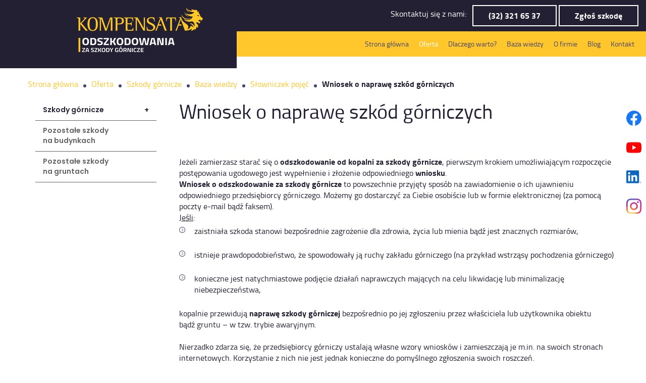

--- FILE ---
content_type: text/html; charset=utf-8
request_url: https://www.kompensata.com.pl/oferta/szkody-gornicze/33-szkody-gornicze-chudow
body_size: 11104
content:
<!DOCTYPE html>
<html lang="pl-PL" itemscope itemtype="https://schema.org/WebPage">
<head>
<meta http-equiv="X-UA-Compatible" content="IE=edge">
<meta name="viewport" content="width=device-width, initial-scale=1">
<meta name="SKYPE_TOOLBAR" content="SKYPE_TOOLBAR_PARSER_COMPATIBLE">
<meta name="format-detection" content="telephone=no">
<meta charset="utf-8">
	<meta name="twitter:card" content="summary">
	<meta name="twitter:title" content="Dochodzenie odszkodowań za szkody górnicze – Kompensata">
	<meta name="twitter:description" content="Kompensata działa na Górnym Śląsku jako firma dochodząca odszkodowań za szkody górnicze i inne. Walczymy o rekompensaty za szkody m.in. na budynkach i gruntach.">
	<meta name="twitter:image" content="https://www.kompensata.com.pl/images/design/kompensata-logo-sekcja.png">
	<meta property="og:title" content="Dochodzenie odszkodowań za szkody górnicze – Kompensata">
	<meta property="og:type" content="article">
	<meta property="og:image" content="https://www.kompensata.com.pl/images/design/kompensata-logo-sekcja.webp">
	<meta property="og:url" content="https://www.kompensata.com.pl/">
	<meta property="og:description" content="Kompensata działa na Górnym Śląsku jako firma dochodząca odszkodowań za szkody górnicze i inne. Walczymy o rekompensaty za szkody m.in. na budynkach i gruntach.">
	<meta property="og:sitename" content="Kompensata">
	<meta name="description" content="Wniosek o naprawę szkód górniczych lub wypłatę jednorazowego odszkodowania za szkody górnicze – jak powinien wyglądać i gdzie go złożyć, by dochodzić swych praw.">
	<title>Wniosek o odszkodowanie od kopalni i naprawę szkód górniczych</title>
	<link href="/images/design/favicon.ico" rel="icon" type="image/vnd.microsoft.icon">
	
	
	<style>.block154 .breadcrumbs .divider {margin-left:10px;margin-right:10px;}.block154 .breadcrumbs .active {}.block298 .mod_djc2catitems {background-color:rgba(255, 255, 255, 0);}.block298 .mod_djc2catitems .mod_djc2catitems_list li > a {font-family:poppins-semibold,Arial,Helvetica,sans-serif;font-size:14px;color:rgba(99, 99, 101, 1);border-radius:0px !important;border-bottom:1px solid rgba(99, 99, 101, 1);background-color:rgba(255, 255, 255, 0);}.block298 .mod_djc2catitems .mod_djc2catitems_list li.active > a,.block298 .mod_djc2catitems .mod_djc2catitems_list li.current > a {color:rgba(36, 32, 51, 1);}.block298 .mod_djc2catitems .mod_djc2catitems_list li:not(.active):hover > a,.block298 .mod_djc2catitems .mod_djc2catitems_list li:not(.active) > a:focus,.block298 .mod_djc2catitems .mod_djc2catitems_list li:not(.current):hover > a,.block298 .mod_djc2catitems .mod_djc2catitems_list li:not(.current) > a:focus {color:rgba(255, 255, 255, 1);background-color:rgba(36, 32, 51, 1);}.block298 .navbar-toggle{}.block298 .navbar-toggle:hover,.block298 .navbar-toggle:focus{}.block298 .navbar-toggle .icon-bar{}.block298 ul.sidenav li a[data-toggle]{ width: auto !important;position: absolute;top: 0;right: 0;background: none !important; z-index: 999;border: none !important; }.block298 .mod_djc2catitems .mod_djc2catitems_list li > a.arrow[aria-expanded=false] {}.block298 .mod_djc2catitems .mod_djc2catitems_list li > a:hover + a.arrow[aria-expanded=false],.block298 .mod_djc2catitems .mod_djc2catitems_list li > a + a.arrow[aria-expanded=false]:hover {}.block298 .mod_djc2catitems .mod_djc2catitems_list li > a.arrow[aria-expanded=true] {}.block298 .mod_djc2catitems .mod_djc2catitems_list li > a:hover + a.arrow[aria-expanded=true],.block298 .mod_djc2catitems .mod_djc2catitems_list li > a + a.arrow[aria-expanded=true]:hover {}.block298 .mod_djc2catitems .mod_djc2catitems_list > li.deeper-products > ul {}.block298 .mod_djc2catitems .mod_djc2catitems_list > li.deeper-products > ul li > a {font-family:poppins-semibold,Arial,Helvetica,sans-serif;border-radius:0px !important;padding-left:30px;}.block298 .mod_djc2catitems .mod_djc2catitems_list > li.deeper-products > ul li.active > a,.block298 .mod_djc2catitems .mod_djc2catitems_list > li.deeper-products > ul li.current > a {color:rgba(70, 68, 113, 1);}.block298 .mod_djc2catitems .mod_djc2catitems_list > li.deeper-products > ul li:not(.active):hover > a,.block298 .mod_djc2catitems .mod_djc2catitems_list > li.deeper-products > ul li:not(.active) > a:focus,.block298 .mod_djc2catitems .mod_djc2catitems_list > li.deeper-products > ul li:not(.current):hover > a,.block298 .mod_djc2catitems .mod_djc2catitems_list > li.deeper-products > ul li:not(.current) > a:focus {color:rgba(255, 255, 255, 1);}
.block154 .pathwayicon, .block154 .breadcrumbs span:not(:first-of-type) { position: relative; }.block154 .pathwayicon span { position: absolute; visibility: hidden; }
.block154 .breadcrumbs .divider {margin-left:10px;margin-right:10px;}.block154 .breadcrumbs .active {}
</style>

	
	
	
	
	
	
	
	
	
	
	
	
	
	
	
	
	
	
	
	
	
	
	
	<meta property="og:title" content="Wniosek o odszkodowanie od kopalni i naprawę szkód górniczych">
	<meta property="og:description" content="Wniosek o naprawę szkód górniczych lub wypłatę jednorazowego odszkodowania za szkody górnicze – jak powinien wyglądać i gdzie go złożyć, by dochodzić swych praw.">
	<meta property="og:url" content="https://www.kompensata.com.pl/baza-wiedzy/slowniczek-pojec/33-wniosek-o-naprawe-szkod-gorniczych">
	<meta property="twitter:card" content="summary">
	<meta property="twitter:title" content="Wniosek o odszkodowanie od kopalni i naprawę szkód górniczych">
	<meta property="twitter:description" content="Wniosek o naprawę szkód górniczych lub wypłatę jednorazowego odszkodowania za szkody górnicze – jak powinien wyglądać i gdzie go złożyć, by dochodzić swych praw.">
	<meta name="google-site-verification" content="JUujJY6i4o1AbPA_GWA9CYed2v71anprt1VDt-Vyjnc">
	<meta name="facebook-domain-verification" content="655es08xpjc17xs7aoes71smfqq99h">
	<link rel="preload stylesheet" as="style" href="/cache/c2ddc2155ab8b0344bbcb3cf286cc1d7.css" fetchpriority="high">
	<link rel="preload stylesheet" as="style" media="screen and (min-width: 768px)" href="/cache/desktop.css" fetchpriority="low">
	<!-- Joomla Facebook Integration Begin -->

<noscript>
<img height="1" width="1" style="display:none" alt="fbpx" src="https://www.facebook.com/tr?id=1146717720792194&ev=PageView&noscript=1">
</noscript>
<!-- DO NOT MODIFY -->
<!-- Joomla Facebook Integration end -->
	<link href="https://www.kompensata.com.pl/oferta/szkody-gornicze/33-szkody-gornicze-chudow" rel="canonical">



</head>
      <body class="body-xl page light  lang-pl" data-itemid="641">

<!-- Google Tag Manager (noscript) -->
<noscript><iframe src="https://www.googletagmanager.com/ns.html?id=GTM-53LXSKQB" height="0" width="0" style="display:none;visibility:hidden"></iframe></noscript>
<!-- End Google Tag Manager (noscript) -->

        <div id="wrapper">
            <div id="container">
                <header>
                                                <div class="center" data-center="1">
                    </div>
			        <div class="block611 header">

			
            <div class="col-xs-12">

								                <div class="inner row">
																										<div class="section611" data-position="sekcja-header-c_61e7e14c3e33e" data-sid="611" data-parent="1"><div class="clearfix"></div></div>
			        <div class="block608 ">

			
            <div class="col-xs-12">

								                <div class="inner row">
																										<div class="section608" data-position="sekcja-header-c-bottom_61e7e14c3e33e" data-sid="608" data-parent="1">
<div class="clearfix"></div>
			        <div class="block647  align-right">

			
            <div class="col-xs-12 col-lg-4 hidden-xs hidden-sm hidden-md">

								                <div class="inner row text-right">
																										
<a href="https://www.kompensata.com.pl/" class="logo">
    <img src="/images/design/logo-1.[1].webp" alt="Kompensata sp. z o.o. logo">
</a>																		                    </div>
																				                    <div class="clearfix"></div>
                </div>
			                        </div>
			
			        <div class="block607  align-right align-center-xs align-center-sm align-right-md align-right-lg align-right-xl">

			
            <div class="col-xs-12 col-sm-12 col-md-12 col-lg-8">

								                <div class="inner text-right-xl text-right-lg text-right-md text-center-sm text-center-xs">
																										
	<div class="row"><div class="col-md-12"><p>Skontaktuj&nbsp;się z&nbsp;nami:&nbsp;&nbsp;&nbsp;<a class="btn" href="tel:+48323216537">(32) 321 65 37</a> <a class="btn" href="https://forms.office.com/e/bF14WeAnjV" target="_blank" rel="nofollow noopener">Zgłoś szkodę</a></p></div></div>
																		                    </div>
																				                    <div class="clearfix"></div>
                </div>
			                        </div>
			
			        <div class="block610  align-right align-center-xs align-center-sm align-center-md align-right-lg align-right-xl">

			
            <div class="col-xs-12 col-md-12 col-lg-8 col-lg-offset-4">

								                <div class="inner row text-right text-right-xl text-right-lg text-center-md text-center-sm text-center-xs">
																										          <nav class="navbar navbar-default navbar-custom">
              <div class="navbar-header">
                  <div class="visible-md visible-sm visible-xs">
<a href="https://www.kompensata.com.pl/" class="logo">
    <img src="/images/design/logo-1.[1].webp" alt="logo KOMPENSATA">
</a>
</div>                <button type="button" class="navbar-toggle collapsed" data-toggle="collapse" data-target="#navbar-collapse-610" aria-expanded="false"><span class="sr-only">Toggle navigation</span> <span class="icon-bar"></span> <span class="icon-bar"></span> <span class="icon-bar"></span></button>
              </div>
              <div class="collapse navbar-collapse" id="navbar-collapse-610">
                <ul class="nav navbar-nav menu">
<li class="item-101">
<a href="/">Strona główna</a>
</li>
<li class="item-632 active dropdown parent">
<a href="/oferta">Oferta</a>
            <a class="dropdown-toggle" href="#" data-toggle="dropdown" role="button" aria-haspopup="true" aria-expanded="false"> <span class="caret"></span></a><ul class="dropdown-menu">
<li class="item-641 current active">
<a href="/oferta/szkody-gornicze">Szkody górnicze</a>
</li>
<li class="item-645">
<a href="/oferta/pozostale-szkody-na-budynkach">Pozostałe szkody na budynkach</a>
</li>
<li class="item-646">
<a href="/oferta/pozostale-szkody-na-gruntach">Pozostałe szkody na gruntach</a>
</li>
</ul>
</li>
<li class="item-839 dropdown parent">
<a href="/dlaczego-warto">Dlaczego warto?</a>
            <a class="dropdown-toggle" href="#" data-toggle="dropdown" role="button" aria-haspopup="true" aria-expanded="false"> <span class="caret"></span></a><ul class="dropdown-menu"><li class="item-840">
<a href="/dlaczego-warto/archiwum-spraw">Archiwum spraw</a>
</li></ul>
</li>
<li class="item-841 dropdown parent">
<a href="/baza-wiedzy">Baza wiedzy</a>
            <a class="dropdown-toggle" href="#" data-toggle="dropdown" role="button" aria-haspopup="true" aria-expanded="false"> <span class="caret"></span></a><ul class="dropdown-menu">
<li class="item-842">
<a href="/baza-wiedzy/slowniczek-pojec">Słowniczek pojęć</a>
</li>
<li class="item-843">
<a href="/baza-wiedzy/szkody-gornicze">Szkody górnicze</a>
</li>
<li class="item-845">
<a href="/baza-wiedzy/pozostale-szkody-na-budynkach">Pozostałe szkody na budynkach</a>
</li>
<li class="item-846">
<a href="/baza-wiedzy/pozostale-szkody-na-gruntach">Pozostałe szkody na gruntach</a>
</li>
</ul>
</li>
<li class="item-847 dropdown parent">
<a href="/o-firmie">O firmie</a>
            <a class="dropdown-toggle" href="#" data-toggle="dropdown" role="button" aria-haspopup="true" aria-expanded="false"> <span class="caret"></span></a><ul class="dropdown-menu">
<li class="item-849 parent">
<a href="/o-firmie/zespol-i-partnerzy">Zespół i partnerzy</a>
</li>
<li class="item-850">
<a href="/o-firmie/misja-i-wartosci">Misja i wartości</a>
</li>
<li class="item-851">
<a href="/o-firmie/opinie-i-referencje">Opinie i referencje</a>
</li>
<li class="item-852">
<a href="/o-firmie/polityka-prywatnosci">Polityka prywatności</a>
</li>
</ul>
</li>
<li class="item-848">
<a href="/blog">Blog</a>
</li>
<li class="item-653">
<a href="/kontakt">Kontakt</a>
</li>
</ul>
</div>
</nav>
																		                    </div>
																				                    <div class="clearfix"></div>
                </div>
			                        </div>
			<div class="clearfix"></div>
</div>																		                    </div>
																				                    <div class="clearfix"></div>
                </div>
			                        </div>
			<div class="clearfix"></div>
<div class="center"><div class="clearfix"></div></div>																		                    </div>
																				                    <div class="clearfix"></div>
                </div>
			                        </div>
			<div class="clearfix"></div>
<div class="center">
                    <div class="clearfix"></div>
                </div>
                                </header>
                <div id="main"> 
                    <div class="center">                    <div id="system-message-container">
	</div>


                                        </div>
			        <div class="block154 ">

			
            <div class="col-xs-12">

								                <div class="inner row">
																								                    <div class="center">
												
<div class="breadcrumbs " itemscope itemtype="https://schema.org/BreadcrumbList">
    
    <span itemprop="itemListElement" itemscope itemtype="https://schema.org/ListItem"><a itemprop="item" href="/" class="pathwayicon">Strona główna<span itemprop="name">Strona główna</span></a><meta itemprop="position" content="1"></span><span class="divider"><img src="https://www.kompensata.com.pl/images/design/breadscrumbs-icon.png" alt="separator"></span><span itemprop="itemListElement" itemscope itemtype="https://schema.org/ListItem"><a itemprop="item" href="/oferta" class="pathway"><span itemprop="name">Oferta</span></a><meta itemprop="position" content="2"></span><span class="divider"><img src="https://www.kompensata.com.pl/images/design/breadscrumbs-icon.png" alt="separator"></span><span itemprop="itemListElement" itemscope itemtype="https://schema.org/ListItem"><a itemprop="item" href="/oferta/szkody-gornicze" class="pathway"><span itemprop="name">Szkody górnicze</span></a><meta itemprop="position" content="3"></span><span class="divider"><img src="https://www.kompensata.com.pl/images/design/breadscrumbs-icon.png" alt="separator"></span><span itemprop="itemListElement" itemscope itemtype="https://schema.org/ListItem"><a itemprop="item" href="/baza-wiedzy" class="pathway"><span itemprop="name">Baza wiedzy</span></a><meta itemprop="position" content="4"></span><span class="divider"><img src="https://www.kompensata.com.pl/images/design/breadscrumbs-icon.png" alt="separator"></span><span itemprop="itemListElement" itemscope itemtype="https://schema.org/ListItem"><a itemprop="item" href="/baza-wiedzy/slowniczek-pojec" class="pathway"><span itemprop="name">Słowniczek pojęć</span></a><meta itemprop="position" content="5"></span><span class="divider"><img src="https://www.kompensata.com.pl/images/design/breadscrumbs-icon.png" alt="separator"></span><span itemprop="itemListElement" itemscope itemtype="https://schema.org/ListItem"><span itemprop="name">Wniosek o naprawę szkód górniczych</span><meta itemprop="position" content="6"></span>
</div>
						<div class="clearfix"></div>
</div>												                    </div>
																				                    <div class="clearfix"></div>
                </div>
			                        </div>
			<div class="clearfix"></div>
<div class="center">
                      <div class="left col-xs-12 col-md-3">
                                            
			        <div class="block298 ">

			
            <div class="col-xs-12">

								                <div class="inner">
																										<div class="mod_djc2catitems">
<ul class="nav menu mod_djc2catitems_list sidenav showarrow">
<li class="col-xs-12 djc_catid-1 level0 current active parent-products deeper-products">
<a href="/oferta/szkody-gornicze">Szkody górnicze</a><ul class="menu nav nav-child">
<li class="product"><a href="/oferta/szkody-gornicze/1-odszkodowania-za-szkody-na-budynkach">Odszkodowania za&nbsp;szkody na&nbsp;budynkach</a></li>
<li class="product"><a href="/oferta/szkody-gornicze/2-odszkodowania-za-szkody-na-gruntach">Odszkodowania za&nbsp;szkody na&nbsp;gruntach</a></li>
<li class="product"><a href="/oferta/szkody-gornicze/3-odszkodowania-za-szkody-na-plonach">Odszkodowania za&nbsp;szkody na&nbsp;plonach</a></li>
<li class="product"><a href="/oferta/szkody-gornicze/4-zwrot-kosztow-zabezpieczen">Zwrot kosztów zabezpieczeń</a></li>
<li class="product"><a href="/oferta/szkody-gornicze/61-szkody-gornicze-w-budownictwie">Szkody górnicze w&nbsp;budownictwie</a></li>
</ul>
</li>
<li class="col-xs-12 djc_catid-3 level0"><a href="/oferta/pozostale-szkody-na-budynkach">Pozostałe szkody na&nbsp;budynkach</a></li>
<li class="col-xs-12 djc_catid-4 level0"><a href="/oferta/pozostale-szkody-na-gruntach">Pozostałe szkody na&nbsp;gruntach</a></li>
</ul>
</div>
																		                    </div>
																				                    <div class="clearfix"></div>
                </div>
			                        </div>
			
                                          </div>
                                          <div id="content" class="col-xs-12 col-md-9">
                                                  <div data-content="1">
<div id="djcatalog" class="djc_clearfix djc_item djc_theme_domyslny"><div class="row">
<div class="col-xs-12 col-lg-12"><h1 class="djc_title">Wniosek o naprawę szkód górniczych</h1></div>

<div class="col-xs-12 col-lg-12"></div>

<div class="col-xs-12 col-lg-12"></div>

<div class="col-xs-12 col-lg-12"></div>

<div class="col-xs-12 col-lg-12"></div>

<div class="col-xs-12 col-lg-12"></div>


<div class="col-xs-12">
<div class="col-xs-12 col-lg-5 pull-right"></div>
<p>&nbsp;</p>
<p>Jeżeli zamierzasz starać&nbsp;się o&nbsp;<strong>odszkodowanie od&nbsp;kopalni za&nbsp;szkody górnicze</strong>, pierwszym krokiem umożliwiającym rozpoczęcie postępowania ugodowego jest wypełnienie i&nbsp;złożenie odpowiedniego&nbsp;<strong>wniosku</strong>.</p>
<strong>Wniosek o&nbsp;odszkodowanie za&nbsp;szkody górnicze&nbsp;</strong>to powszechnie przyjęty sposób na&nbsp;zawiadomienie o&nbsp;ich&nbsp;ujawnieniu odpowiedniego przedsiębiorcy górniczego. Możemy go dostarczyć za&nbsp;Ciebie osobiście lub&nbsp;w&nbsp;formie elektronicznej (za pomocą poczty e-mail bądź&nbsp;faksem).<br><u>Jeśli</u>:
<ul>
<li>zaistniała szkoda stanowi bezpośrednie zagrożenie dla zdrowia, życia lub&nbsp;mienia bądź&nbsp;jest znacznych rozmiarów,</li>
<li>istnieje prawdopodobieństwo, że spowodowały ją ruchy zakładu górniczego (na przykład wstrząsy pochodzenia górniczego)</li>
<li>konieczne jest natychmiastowe podjęcie działań naprawczych mających na&nbsp;celu likwidację lub&nbsp;minimalizację niebezpieczeństwa,</li>
</ul>
kopalnie przewidują&nbsp;<strong>naprawę szkody górniczej</strong>&nbsp;bezpośrednio po&nbsp;jej&nbsp;zgłoszeniu przez właściciela lub&nbsp;użytkownika obiektu bądź&nbsp;gruntu – w&nbsp;tzw. trybie awaryjnym.<br><br>Nierzadko zdarza się, że przedsiębiorcy górniczy ustalają własne wzory wniosków i&nbsp;zamieszczają je m.in. na&nbsp;swoich stronach internetowych. Korzystanie z&nbsp;nich nie&nbsp;jest jednak konieczne do&nbsp;pomyślnego zgłoszenia swoich roszczeń.<br><br>



<h2 class="default-font default-transform desktop">Treść wniosku o&nbsp;naprawę i&nbsp;odszkodowanie za&nbsp;szkody górnicze</h2>

&nbsp;


&nbsp;
W poprawnie wypełnionym wniosku powinny znaleźć&nbsp;się dane osobowe lub&nbsp;dane rejestrowe przedsiębiorstwa będącego&nbsp;<strong>właścicielem</strong>, dzierżawcą, zarządcą bądź&nbsp;użytkownikiem obiektu lub&nbsp;terenu dotkniętego szkodami. Mogą być to&nbsp;też dane pełnomocnika.&nbsp;<br><br>Pisząc wniosek, należy również określić dokładne położenie obiektu – podanie bardziej szczegółowych danych (jak rok jego&nbsp;wybudowania lub&nbsp;numer pozwolenia na&nbsp;budowę) jest daną wyłącznie pomocniczą. Ważne jest także szczegółowe opisanie charakteru i&nbsp;rozmiaru powstałej szkody i&nbsp;określenie, jakiego sposobu naprawy szkody oczekujemy (wypłata świadczenia pieniężnego lub&nbsp;restytucja naturalna czyli&nbsp;wykonanie naprawy przez sprawcę).&nbsp;<br><br><strong>Uwaga!</strong>&nbsp;Kluczową informacją jest również&nbsp;<u>data dowiedzenia&nbsp;się o&nbsp;szkodzie</u>&nbsp;(czyli podanie terminu, kiedy poszkodowany powziął świadomość, że szkoda istnieje). W&nbsp;przypadku szkód, o&nbsp;których istnieniu dowiedzieliśmy&nbsp;się dawniej niż&nbsp;<u>5 lat</u>&nbsp;temu, sprawca szkody może uchylić&nbsp;się skutecznie od&nbsp;naprawy szkody, podnosząc zarzut przedawnienia roszczenia.<br><br>Jeśli wnioskujemy o&nbsp;<a href="/oferta/szkody-gornicze/4-zwrot-kosztow-zabezpieczen">zwrot kosztów zabezpieczenia budynku</a>, musimy wskazać uwzględnioną przy projektowaniu zabezpieczeń kategorię terenu górniczego oraz&nbsp;dołączyć niezbędne dokumenty wskazujące na&nbsp;sposób zabezpieczenia nieruchomości, wykazujące fakt jego&nbsp;wykonania, jak również wartość żądania – najczęściej będzie to&nbsp;projekt budowlany, decyzja o&nbsp;pozwoleniu na&nbsp;budowę, dziennik budowy oraz&nbsp;kosztorys różnicowy<br><br>Kiedy składamy wniosek o&nbsp;naprawę szkód w&nbsp;<strong>uprawach rolnych</strong>, ważne jest, aby zrobić to&nbsp;w&nbsp;okresie wegetacyjnym uprawy, przed terminem jej&nbsp;planowanego zbioru. Wymagają tego podmioty przyjmujące wnioski – czyli&nbsp;kopalnie. Późniejsze złożenie wniosku wiąże&nbsp;się z&nbsp;koniecznością dołączenia dokumentacji poświadczającej wystąpienie szkody, rodzaj uprawy i&nbsp;jej&nbsp;powierzchnię w&nbsp;okresie, którego dotyczy wniosek (nie dotyczy to&nbsp;jednak wniosku o&nbsp;odszkodowanie z&nbsp;tytułu niemożności użytkowania nieruchomości gruntowej zgodnie z&nbsp;jej&nbsp;przeznaczeniem).<br><br>Jeżeli wniosek zostanie przesłany do&nbsp;niewłaściwego oddziału przedsiębiorstwa, oddział ten&nbsp;prześle go pod&nbsp;właściwy adres i&nbsp;powiadomi o&nbsp;tym fakcie wnioskodawcę.<br><br>Przedsiębiorca górniczy ma ustawowo zakreślony termin&nbsp;&nbsp;<u>30 dni</u>&nbsp;na&nbsp;zawarcie z&nbsp;poszkodowanym&nbsp;<strong>ugody&nbsp;</strong>na naprawę szkód (licząc od&nbsp;momentu złożenia wniosku). Po&nbsp;przekroczeniu tego terminu wnioskodawca może skierować sprawę do&nbsp;sądu. Niniejszy warunek jest konieczny do&nbsp;spełnienia, pod&nbsp;rygorem odrzucenia pozwu w&nbsp;związku z&nbsp;niespełnieniem tzw. obligatoryjnego trybu ugodowego.<br><br>W przypadku pojawienia&nbsp;się jakichkolwiek wątpliwości związanych z&nbsp;prawidłowym sposobem wypełnienia wniosku,&nbsp;<strong>zapraszamy do&nbsp;kontaktu z&nbsp;naszym konsultantem</strong>&nbsp;lub&nbsp;skorzystania z&nbsp;naszej bazy wiedzy.<div class="row"><div class="col-md-12"><hr class="hr-extrakmomulmf"></div></div>
</div>

<div class="col-xs-12 col-lg-12"></div>

</div></div>
</div>
                          <div class="clearfix"></div>
                                              </div>
                                          </div>
			        <div class="block579 ">

			
            <div class="col-xs-12">

								                <div class="inner">
																										<div class="box579">
<div class="clearfix"></div>
<div class="text"><div class="wrapper"><div class="row">
<div class="col-md-2 col-md-offset-1"><p style="text-align: center;"><img class="" src="/images/design/usp-icon-4.webp" alt="ikona specjalizacja" width="65" height="65"><br>​<br><strong>Wysoka specjalizacja</strong><br>w dochodzeniu szkód</p></div>
<div class="col-md-2"><p style="text-align: center;"><img class="" src="/images/design/usp-icon.png" alt="ikona pełna reprezentacja" width="65" height="65"><br>​<br><strong>Pełna reprezentacja</strong><br>​poszkodowanego</p></div>
<div class="col-md-2"><p style="text-align: center;"><img src="/images/design/usp-icon-1.png" alt="ikona szkoda" width="65" height="65"><br>​<br><strong>Udokumentowanie</strong><br>szkody</p></div>
<div class="col-md-2"><p style="text-align: center;"><img src="/images/design/usp-icon-2.png" alt="ikona odciążenie" width="65" height="65"><br>​<br><strong>Odciążenie</strong><br>od prowadzenia sprawy</p></div>
<div class="col-md-2"><p style="text-align: center;"><img src="/images/design/usp-icon-3.png" alt="ikona wynagrodzenie" width="65" height="65"><br>​<br>Wynagrodzenie<br><strong>tylko od&nbsp;sukcesu</strong></p></div>
</div></div></div>
</div>
																		                    </div>
																				                    <div class="clearfix"></div>
                </div>
			                        </div>
			<div class="clearfix"></div>
<div class="center"></div>
			        <div class="block613 ">

			
            <div class="col-xs-12">

								                <div class="inner row">
																								                    <div class="center" data-center="1">
												<div class="section613" data-position="sekcja-zadzwon-do-nas-a_61fce5cfcd704" data-sid="613" data-parent="1">
<div class="clearfix"></div>
<div class="clearfix"></div>
</div>						<div class="clearfix"></div>
</div>												                    </div>
																				                    <div class="clearfix"></div>
                </div>
			                        </div>
			<div class="clearfix"></div>
<div class="center">
                    </div>                </div>
                <footer>
                    <div class="center" data-center="1">                    </div>
			        <div class="block521 ">

			
            <div class="col-xs-12">

								                <div class="inner row">
																										
<div id="socialicons521" class="social-icons-container">
	<ul class="social-icons">
		<li><a class="csocial-link" href="https://www.facebook.com/Kompensata" target="_blank" rel="nofollow"><img src="https://www.kompensata.com.pl/media/mod_socialicons/img/icon-facebook.svg" alt="facebook"></a></li>
<li><a class="csocial-link" href="https://www.youtube.com/@szkodygornicze" target="_blank" rel="nofollow"><img src="https://www.kompensata.com.pl/media/mod_socialicons/img/icon-youtube.svg" alt="youtube"></a></li>
<li><a class="csocial-link" href="https://www.linkedin.com/company/kompensata-szkody-g%C3%B3rnicze/" target="_blank" rel="nofollow"><img src="https://www.kompensata.com.pl/media/mod_socialicons/img/icon-linkedin.svg" alt="linkedin"></a></li>
<li><a class="csocial-link" href="https://www.instagram.com/szkody.gornicze/" target="_blank" rel="nofollow"><img src="https://www.kompensata.com.pl/media/mod_socialicons/img/icon-instagram.webp" alt="instagram"></a></li>	</ul>
</div>
																		                    </div>
																				                    <div class="clearfix"></div>
                </div>
			                        </div>
			<div class="clearfix"></div>
<div class="center"></div>
			        <div class="block585 ">

			
            <div class="col-xs-12">

								                <div class="inner row text-center-xs">
																								                    <div class="center" data-center="1">
												<div class="section585" data-position="sekcja-footer-a_61a9c3c0777b6" data-sid="585" data-parent="1"><div class="clearfix"></div></div>
			        <div class="block582  align-center-xs align-left-sm align-left-md align-left-lg align-left-xl">

			
            <div class="col-xs-12">

								                <div class="inner text-left-xl text-left-lg text-left-md text-left-sm text-center-xs">
																										<div class="navbar-custom">
<ul class="nav nav-pills menu">
<li class="item-1389">
<a href="https://www.kompensata.com.pl/">Strona główna</a>
</li>
<li class="item-1390">
<a href="https://www.kompensata.com.pl/oferta">Oferta</a>
</li>
<li class="item-1391">
<a href="https://www.kompensata.com.pl/dlaczego-warto">Dlaczego warto?</a>
</li>
<li class="item-1392">
<a href="https://www.kompensata.com.pl/baza-wiedzy">Baza wiedzy</a>
</li>
<li class="item-1393">
<a href="https://www.kompensata.com.pl/o-firmie">O firmie</a>
</li>
<li class="item-1395">
<a href="https://www.kompensata.com.pl/blog">Blog</a>
</li>
<li class="item-1396">
<a href="https://www.kompensata.com.pl/kontakt">Kontakt</a>
</li>
<li class="item-1388">
<a href="https://apps.powerapps.com/play/e/e5601f3b-2e7e-e95f-997b-84ce27c6c74c/a/123b2a83-21a2-414a-b824-e99e4863a1d4?tenantId=a0802cf4-932f-4c0b-8935-9f45eb2b4894&amp;hint=c58bdbb5-06d7-474f-a9c6-57a50996b8dd&amp;source=sharebutton&amp;sourcetime=1716893460198" rel="nofollow">Ekompensata</a>
</li>
</ul>
</div>
																		                    </div>
																				                    <div class="clearfix"></div>
                </div>
			                        </div>
			<div class="clearfix"></div>
<div class="center"></div>
			        <div class="block583 ">

			
            <div class="col-xs-12">

								                <div class="inner">
																										
	<div class="row">
<div class="col-sm-6 danekontaktowe col-md-3">
<p class="text-stylekmnex8kc">Siedziba w Rudzie Śląskiej</p>
<p>ul. Majowa 53 <br>41-706 Ruda Śląska​</p>
<div class="sm-panel">
<p class="sm-gmap csocial-link"><a href="https://www.google.pl/maps/place/Odszkodowania+za+szkody+g%C3%B3rnicze+-+Kompensata/@50.2522426,18.8460902,17z/data=!3m1!4b1!4m6!3m5!1s0x4716d1f67c6afdb5:0xd9fb20ceb414e1d9!8m2!3d50.2522392!4d18.8486651!16s%2Fg%2F11b5wpj0zm?entry=ttu&amp;g_ep=EgoyMDI1MDIyNS4wIKXMDSoJLDEwMjExNDUzSAFQAw%3D%3D" target="_blank" rel="nofollow noopener"><img src="/images/design/gmaps.webp" alt="ikona gmaps" width="35" height="35"></a> Google Maps</p>
</div>
<p>&nbsp;</p>
</div>
<div class="col-md-3 col-md-3 col-sm-6 danekontaktowe">
<p class="text-stylekmnex8kc">Kontakt</p>
<p><a href="tel:+48327052225">+48 32 705 22 25</a><br><a href="tel:+48327052226">+48 32 705 22 26<br></a>​<a href="tel:+48796605393">+48 796 605 393</a><br><joomla-hidden-mail is-link="1" is-email="1" first="Yml1cm8=" last="a29tcGVuc2F0YS5jb20ucGw=" text="Yml1cm9Aa29tcGVuc2F0YS5jb20ucGw=" base="">Ten adres pocztowy jest chroniony przed spamowaniem. Aby go zobaczyć, konieczne jest włączenie w przeglądarce obsługi JavaScript.</joomla-hidden-mail></p>
<p>&nbsp;</p>
</div>
<div class="col-md-3 col-md-3 col-sm-6 danekontaktowe">
<p class="text-stylekmnex8kc">Godziny otwarcia</p>
<p><span>Pn - Pt:&nbsp; 07:00 - 15:00</span><br><br></p>
<p>&nbsp;</p>
</div>
<div class="col-md-3">
<p><a href="/facebook-ikona" target="_blank" rel="noopener"><img class="" src="/images/design/facebook-ikona.webp" alt="ikona facebook" width="35" height="35"></a>&nbsp;Facebook</p>
<p><a href="https://www.youtube.com/@szkodygornicze" target="_blank" rel="nofollow noopener"><img class="" src="/images/design/youtube-icon-red.webp" alt="ikona youtube" width="35" height="25"></a> YouTube</p>
<p><a href="https://www.linkedin.com/company/kompensata-szkody-g%C3%B3rnicze/" target="_blank" rel="nofollow noopener"><img src="/images/design/linkedin-icon-color.webp" alt="ikona LinkedIn" width="35" height="35"></a> LinkedIn</p>
<p><a href="https://www.instagram.com/szkody.gornicze/" target="_blank" rel="nofollow noopener"><img src="/images/design/instagram.webp" alt="ikona instagram" width="35" height="35"></a> Instagram</p>
</div>
</div>
<div class="row">
<div class="col-sm-6 danekontaktowe col-md-3">
<p class="text-stylekmnex8kc">Oddział w Rydułtowach</p>
<p>ul. Ofiar terroru 12, <br>44-280 Rydułtowy</p>
<p><a href="https://www.google.pl/maps/place/Odszkodowania+za+szkody+g%C3%B3rnicze+-+Kompensata/@50.0597219,18.4166726,17z/data=!3m1!4b1!4m6!3m5!1s0x47114583ffeb59c5:0x8b36e1cb15f17d2b!8m2!3d50.0597185!4d18.4192475!16s%2Fg%2F11q7bbg559?entry=ttu&amp;g_ep=EgoyMDI1MDIyNS4wIKXMDSoJLDEwMjExNDUzSAFQAw%3D%3D" target="_blank" rel="nofollow noopener"><img src="/images/design/gmaps.webp" alt="ikona gmaps" width="35" height="35"></a> Google Maps</p>
<p>&nbsp;</p>
</div>
<div class="col-md-3 col-md-3 col-sm-6 danekontaktowe">
<p class="text-stylekmnex8kc">Kontakt</p>
<p><a href="tel:+48327052222">+48 32 705 22 22<br></a>​<a href="tel:+48534545753">+48 534 545 753​</a><br><joomla-hidden-mail is-link="1" is-email="1" first="cnlkdWx0b3d5" last="a29tcGVuc2F0YS5jb20ucGw=" text="cnlkdWx0b3d5QGtvbXBlbnNhdGEuY29tLnBs" base="">Ten adres pocztowy jest chroniony przed spamowaniem. Aby go zobaczyć, konieczne jest włączenie w przeglądarce obsługi JavaScript.</joomla-hidden-mail></p>
<p>&nbsp;</p>
</div>
<div class="col-md-3 col-md-3 col-sm-6 danekontaktowe">
<p class="text-stylekmnex8kc">Godziny otwarcia</p>
<p><span>Pn: 07:00 - 15:00</span><br><span>Wt: 09:00 - 17:00</span><br><span>Śr: 07:00 - 15:00</span><br><span>Czw: 10:00 - 18:00</span><br><span>Pt: 07:00 - 15:00</span></p>
<p>&nbsp;</p>
</div>
</div>
<div class="row">
<div class="col-sm-6 danekontaktowe col-md-3">
<p class="text-stylekmnex8kc">Oddział w Imielinie</p>
<p>ul. Imielińska 63,<br>41-407 Imielin</p>
<p><a href="https://www.google.pl/maps/place/Odszkodowania+za+szkody+g%C3%B3rnicze+-+Kompensata/@50.1492399,19.1808197,17z/data=!3m1!4b1!4m6!3m5!1s0x4716c117eb34972d:0xe0d2830c8741a8f6!8m2!3d50.1492365!4d19.1833946!16s%2Fg%2F11tj9rrhlr?entry=ttu&amp;g_ep=EgoyMDI1MDIyNS4wIKXMDSoJLDEwMjExNDUzSAFQAw%3D%3D" target="_blank" rel="nofollow noopener"><img src="/images/design/gmaps.webp" alt="ikona gmaps" width="35" height="35"></a> Google Maps</p>
<p>&nbsp;</p>
</div>
<div class="col-md-3 col-md-3 col-sm-6 danekontaktowe">
<p class="text-stylekmnex8kc">Kontakt</p>
<p><a href="tel:+48327052223">+48 32 705 22 23</a><br><a href="tel:+48575909747">+48 575 909 747</a><br><a href="tel:+48733900434">+48 733 900 434</a><br><joomla-hidden-mail is-link="1" is-email="1" first="aW1pZWxpbg==" last="a29tcGVuc2F0YS5jb20ucGw=" text="aW1pZWxpbkBrb21wZW5zYXRhLmNvbS5wbA==" base="">Ten adres pocztowy jest chroniony przed spamowaniem. Aby go zobaczyć, konieczne jest włączenie w przeglądarce obsługi JavaScript.</joomla-hidden-mail></p>
<p>&nbsp;</p>
</div>
<div class="col-md-3 col-md-3 col-sm-6 danekontaktowe margin-bottom-xs">
<p class="text-stylekmnex8kc">Godziny otwarcia</p>
<p>Pn: 09:00 - 17:00<br>Wt: 07:00 - 15:00<br>Śr: 09:00 - 17:00<br>Czw: 07:00 - 15:00<br>Pt: 07:00 - 15:00</p>
<p>&nbsp;</p>
</div>
</div>
<div class="row">
<div class="col-sm-6 danekontaktowe col-md-3">
<p class="text-stylekmnex8kc">Oddział w Jastrzębiu</p>
<p>ul. Rybnicka 61,<br>44-335 Jastrzębie Zdrój</p>
<p><a href="https://www.google.pl/maps/place/Odszkodowania+za+szkody+g%C3%B3rnicze+-+Kompensata/@49.9723621,18.6106027,17z/data=!3m1!4b1!4m6!3m5!1s0x471153f1b87a8aab:0x1066639c49e3f7c4!8m2!3d49.9723587!4d18.6131776!16s%2Fg%2F11v3ch_zk8?entry=ttu&amp;g_ep=EgoyMDI1MDIyNS4wIKXMDSoJLDEwMjExNDUzSAFQAw%3D%3D" target="_blank" rel="nofollow noopener"><img src="/images/design/gmaps.webp" alt="ikona gmaps" width="35" height="35"></a> Google Maps</p>
<p>&nbsp;</p>
</div>
<div class="col-md-3 col-md-3 col-sm-6 danekontaktowe">
<p class="text-stylekmnex8kc">Kontakt</p>
<p><a href="tel:+48327052221">+48 32 705 22 21</a><br><a href="tel:+48575909788">+48 575 909 788</a></p>
<p>&nbsp;</p>
</div>
<div class="col-md-3 col-md-3 col-sm-6 danekontaktowe">
<p class="text-stylekmnex8kc">Godziny otwarcia</p>
<p><span>Pn: 07:00 - 15:00</span><br><span>Wt: 09:00 - 17:00</span><br><span>Śr: 07:00 - 15:00</span><br><span>Czw: 10:00 - 18:00</span><br><span>Pt: 07:00 - 15:00</span></p>
<p>&nbsp;</p>
</div>
</div>
																		                    </div>
																				                    <div class="clearfix"></div>
                </div>
			                        </div>
			<div class="clearfix"></div>
<div class="center"></div>
			        <div class="block615 ">

			
            <div class="col-xs-12">

								                <div class="inner">
																										
	<div class="row"><div class="col-md-12">
<p style="text-align: center;"><a href="/polityka-prywatnosci" target="_blank" rel="noopener noreferrer">Polityka prywatności</a><br><a href="/polityka-cookies" target="_blank" rel="noopener noreferrer">Polityka Cookies</a><br><a href="/klauzula-informacyjna">Klauzula informacyjna</a></p>
<p style="text-align: center;">&nbsp;</p>
</div></div>
																		                    </div>
																				                    <div class="clearfix"></div>
                </div>
			                        </div>
			<div class="clearfix"></div>
<div class="center"><div class="clearfix"></div></div>						<div class="clearfix"></div>
</div>												                    </div>
																				                    <div class="clearfix"></div>
                </div>
			                        </div>
			<div class="clearfix"></div>
<div class="center">
                    <div class="clearfix"></div>
</div>                </footer>
            </div>
        </div>
      
<span itemscope itemtype="https://schema.org/LocalBusiness">
<span itemprop="address" itemscope itemtype="https://schema.org/PostalAddress">
<meta itemprop="streetAddress" content="​ul. Majowa 53">
<meta itemprop="addressLocality" content="​Ruda Śląska">
<meta itemprop="postalCode" content="41-706">
</span>
<span itemprop="geo" itemscope itemtype="https://schema.org/GeoCoordinates">
<meta itemprop="latitude" content="50.252165">
<meta itemprop="longitude" content="18.848673">
</span>
<meta itemprop="telephone" content="+48323216537">
<meta itemprop="openingHours" content="Mo-Fr 07:00-15:00">
<meta itemprop="name" content="​KOMPENSATA Sp. z o.o.">
<meta itemprop="image" content="https://www.kompensata.com.pl/uploads/1/0/9/2/109210701/published/kompensata-odszkodowania.png">
<span itemprop="location" itemscope itemtype="https://schema.org/Place">
<meta itemprop="logo" content="https://www.kompensata.com.pl/uploads/1/0/9/2/109210701/published/kompensata-odszkodowania.png">
<link itemprop="url" href="https://www.kompensata.com.pl/">
<link itemprop="hasMap" href="https://g.page/kompensata-sp--z-o-o-">
</span>
</span>
  <script src="/media/vendor/jquery/js/jquery.min.js?3.7.1"></script><script src="/media/legacy/js/jquery-noconflict.min.js?504da4"></script><script src="https://www.kompensata.com.pl/cache/c2ddc2155ab8b0344bbcb3cf286cc1d7.js"></script><script type="application/json" class="joomla-script-options new">{"joomla.jtext":{"COM_DJCATALOG2_ADD_TO_CART_ERROR_COMBINATION_PARAMS_INVALID":"Please select all available features of this product.","COM_DJCATALOG2_PRODUCT_OUT_OF_STOCK":"Produkt niedostępny","COM_DJCATALOG2_PRODUCT_IN_STOCK":"W magazynie","COM_DJCATALOG2_PRODUCT_IN_STOCK_QTY":"W magazynie (%s items)","RLTA_BUTTON_SCROLL_LEFT":"Scroll buttons to the left","RLTA_BUTTON_SCROLL_RIGHT":"Scroll buttons to the right","JLIB_FORM_CONTAINS_INVALID_FIELDS":"Nie można przesłać formularza, ponieważ brakuje w nim wymaganych danych. <br/> Popraw zaznaczone pola i spróbuj ponownie.","JLIB_FORM_FIELD_REQUIRED_VALUE":"Wypełnij to pole","JLIB_FORM_FIELD_REQUIRED_CHECK":"Musi być wybrana jedna z opcji","JLIB_FORM_FIELD_INVALID_VALUE":"Ta wartość jest nieprawidłowa"},"system.paths":{"root":"","rootFull":"https:\/\/www.kompensata.com.pl\/","base":"","baseFull":"https:\/\/www.kompensata.com.pl\/"},"csrf.token":"953b6902fe92e96c170d2eed4dec0951","system.keepalive":{"interval":840000,"uri":"\/component\/ajax\/?format=json"}}</script><script src="/media/system/js/core.min.js?2cb912"></script><script src="/media/vendor/webcomponentsjs/js/webcomponents-bundle.min.js?2.8.0" nomodule defer></script><script src="/media/vendor/bootstrap/js/alert.min.js?5.3.3" type="module"></script><script src="/media/vendor/bootstrap/js/button.min.js?5.3.3" type="module"></script><script src="/media/vendor/bootstrap/js/carousel.min.js?5.3.3" type="module"></script><script src="/media/vendor/bootstrap/js/collapse.min.js?5.3.3" type="module"></script><script src="/media/vendor/bootstrap/js/dropdown.min.js?5.3.3" type="module"></script><script src="/media/vendor/bootstrap/js/modal.min.js?5.3.3" type="module"></script><script src="/media/vendor/bootstrap/js/offcanvas.min.js?5.3.3" type="module"></script><script src="/media/vendor/bootstrap/js/popover.min.js?5.3.3" type="module"></script><script src="/media/vendor/bootstrap/js/scrollspy.min.js?5.3.3" type="module"></script><script src="/media/vendor/bootstrap/js/tab.min.js?5.3.3" type="module"></script><script src="/media/vendor/bootstrap/js/toast.min.js?5.3.3" type="module"></script><script src="/media/system/js/keepalive.min.js?08e025" type="module"></script><script src="/media/system/js/fields/validate.min.js?8dcde2" type="module"></script><script src="/media/system/js/joomla-hidden-mail.min.js?80d9c7" type="module"></script><script>rltaSettings = {"switchToAccordions":true,"switchBreakPoint":576,"buttonScrollSpeed":5,"addHashToUrls":true,"rememberActive":false,"wrapButtons":false}</script><script>(function(w,d,s,l,i){w[l]=w[l]||[];w[l].push({'gtm.start':
new Date().getTime(),event:'gtm.js'});var f=d.getElementsByTagName(s)[0],
j=d.createElement(s),dl=l!='dataLayer'?'&l='+l:'';j.async=true;j.src=
'https://www.googletagmanager.com/gtm.js?id='+i+dl;f.parentNode.insertBefore(j,f);
})(window,document,'script','dataLayer','GTM-53LXSKQB');</script><script>
				window.DJC2BaseUrl = "";
			</script><script>window.$czater || (function (d, s) {
                                    var z = $czater = function (c) {
                                        z._.push(c)
                                    }, $ = z.s = d.createElement(s), e = d.getElementsByTagName(s)[0];
                                    z.set = function (o) {
                                        z.set._.push(o)
                                    };
                                    z._ = [];
                                    z.set._ = [];
                                    $.async = !0;
                                    $.setAttribute("charset", "utf-8");
                                    $.src = "https://www.czater.pl/assets/modules/chat/js/chat.js";
                                    z.t = +new Date;
                                    z.tok = "ac80849d58d48f0985df7abc661affe67a99fdd2";
                                                    z.domain = "https://www.czater.pl/";
                                                    z.login="";
                                                    z.email="";
                                                    z.language="pl";
                                                    z.css_template="";
                                                    $.type = "text/javascript";
                                                    e.parentNode.insertBefore($, e)})(document, "script");</script><script>jQuery(function() {
                jQuery(".block298 a.arrow").html("<i class=\"fa fa-plus\"><\/i>").css("font-size","inherit");
        jQuery(".block298 .sidenav ul").each(function()
            {
                jQuery(this).on("show.bs.collapse", function (e) {
                        jQuery(e.target).prev("a[data-toggle]").html("<i class=\"fa fa-minus\"><\/i>").css("font-size","inherit");
                });

                jQuery(this).on("hide.bs.collapse", function (e) {
                        jQuery(e.target).prev("a[data-toggle]").html("<i class=\"fa fa-plus\"><\/i>").css("font-size","inherit");
                });
                });
        });
jQuery(function() {
jQuery(".block298 .sidenav ul").each(function()
{
    jQuery(this).on("show.bs.collapse", function (e) {
        jQuery(this).parent().addClass("parent-expanded");
    });

    jQuery(this).on("hide.bs.collapse", function (e) {
        jQuery(this).parent().removeClass("parent-expanded"); 
    });
    });
});
</script><script type="text/javascript">
!function(f,b,e,v,n,t,s){if(f.fbq)return;n=f.fbq=function(){n.callMethod?
n.callMethod.apply(n,arguments):n.queue.push(arguments)};if(!f._fbq)f._fbq=n;
n.push=n;n.loaded=!0;n.version='2.0';n.queue=[];t=b.createElement(e);t.async=!0;
t.src=v;s=b.getElementsByTagName(e)[0];s.parentNode.insertBefore(t,s)}(window,
document,'script','https://connect.facebook.net/en_US/fbevents.js');
fbq('init', '1146717720792194', {}, {agent: 'pljoomla'});
fbq('track', 'PageView');
</script>
</body>
</html>

--- FILE ---
content_type: text/css
request_url: https://www.kompensata.com.pl/cache/desktop.css
body_size: 2736
content:
.block647 > div > div.inner {background:rgba(36, 32, 51, 1);padding-right:25px;padding-bottom:3px;position: relative;}.block647 > div > div.inner {background:rgba(36, 32, 51, 1);}.block647 strong {font-weight:normal}.body-xs .block647 strong {font-weight:normal}.body-sm .block647 strong {font-weight:normal}.body-md .block647 strong {font-weight:normal}.body-lg .block647 strong {font-weight:normal}.body-xl .block647 strong {font-weight:normal}.block647 > div > div.inner img {min-width: fit-content;margin-top: 15px;}.block647 > div > div.inner {height: 135px; position: absolute; width: 100%; z-index: 999999999999999999;}
.block480 > div > div.inner {position: relative;}.body-sm .block480 > div > div.inner {margin-top:-2px;padding-top:1px;}.block480 strong {font-weight:normal}.body-xs .block480 strong {font-weight:normal}.body-sm .block480 strong {font-weight:normal}.body-md .block480 strong {font-weight:normal}.body-lg .block480 strong {font-weight:normal}.body-xl .block480 strong {font-weight:normal}
.block480 .slider .slick-dots li button::before {width:6px;height:6px;background:rgba(255, 255, 255, 1);height:6px;border-radius: 100%;opacity: 1}.block480 .slider .slick-dots li:hover::before {opacity: 1}.block480 .slider .slick-dots li {margin: 0 15px;}.block480 .slider .slick-dots li.slick-active > button::before {background:rgba(255, 201, 7, 1);}.slick-next:before { content: unset; }.slick-prev:before { content: unset; }.block480 .slider .slick-prev,.block480 .slider:hover .slick-prev{background:url(https://www.kompensata.com.pl/images/design/arrow-slider-left.png) 0 50% no-repeat; left: 0; z-index: 999; width: 60px; height: 120px;}.block480 .slider .slick-next,.block480 .slider:hover .slick-next{background:url(https://www.kompensata.com.pl/images/design/arrow-slider-right.png) 100% 50% no-repeat; right: 0; z-index: 999; width: 60px; height: 120px;}.block480 .slider .slick-prev:hover,.block480 .slider:hover .slick-prev:hover{background:url(https://www.kompensata.com.pl/images/design/arrow-slider-left-hover.png) 0 50% no-repeat; left: 0; z-index: 999; width: 60px; height: 120px;}.block480 .slider .slick-next:hover,.block480 .slider:hover .slick-next:hover{background:url(https://www.kompensata.com.pl/images/design/arrow-slider-right-hover.png) 100% 50% no-repeat; right: 0; z-index: 999; width: 60px; height: 120px;}.block480 .slider .slick-dots{top:auto}.block480 .slider .slick-dots {margin-bottom:100px;}.block480 .slider .jquery-background-video-wrapper {height:500px;}.block480 .slider button.slick-prev{left: 0}.block480 .slider button.slick-next{right: 0}.slider .slide18 .description .text {background:url(https://www.kompensata.com.pl/images/design/appla-slider.webp) 50% 50%  no-repeat; border-radius: 0;/*Użyj narzędzia z https://www.cssmatic.com/box-shadow i wklej wygenerowany kod CSS*/padding-top:15px;padding-right:15px;padding-bottom:15px;padding-left:15px;}.slider .slide18 .btn { z-index: 9999; }.slider .slide18  .btn::after, .slider .slide18  a.btn::after, .slider .slide18  .btn::before { content: none; }.slider .slide18  a.btn.btn, .slider .slide18  button.btn, .slider .slide18  .btn, .slider .slide18  .rsform .btn[type=submit], .slider .slide18  .rsform .btn[type=reset], .slider .slide18  .btn:active{color:rgba(36, 32, 51, 1);background:rgba(255, 199, 44, 1);border:2px solid rgba(255, 199, 44, 1);margin-top:30px;/*Użyj narzędzia z https://www.cssmatic.com/box-shadow i wklej wygenerowany kod CSS*/}.slider .slide18  a.btn.btn:hover, .slider .slide18  button.btn:hover, .slider .slide18  a.btn:focus, .slider .slide18  button.btn:focus, .slider .slide18  .btn:focus, .slider .slide18  .btn.hovered,.slider .slide18  .btn:hover {color:rgba(255, 255, 255, 1);background:rgba(36, 32, 51, 1);border:2px solid rgba(36, 32, 51, 1);/*Użyj narzędzia z https://www.cssmatic.com/box-shadow i wklej wygenerowany kod CSS*/}.slider .slide18 .description { width: 100%; }.slider .slide18 .description {color:rgba(255, 255, 255, 1);line-height:1.5;text-decoration: unset;}.slider .slide18 .description:hover {text-decoration: unset;}.body-xs .slider .slide18 .description {color:rgba(255, 255, 255, 1);}.body-sm .slider .slide18 .description {font-size:16px;color:rgba(255, 255, 255, 1);}.body-md .slider .slide18 .description {color:rgba(255, 255, 255, 1);}.body-lg .slider .slide18 .description {color:rgba(255, 255, 255, 1);}.body-xl .slider .slide18 .description {color:rgba(255, 255, 255, 1);}.slider .slide18 .description {/*Użyj narzędzia z https://www.cssmatic.com/box-shadow i wklej wygenerowany kod CSS*/}.slider .slide18 .description h3 {font-family:titillium_webregular,Arial,Helvetica,sans-serif;color:rgba(255, 199, 44, 1);text-transform:uppercase;line-height:1;text-decoration: unset;}.slider .slide18 .description h3:hover {text-decoration: unset;}.body-xs .slider .slide18 .description h3 {font-family:titillium_webregular,Arial,Helvetica,sans-serif;font-size:18px;color:rgba(255, 199, 44, 1);}.body-sm .slider .slide18 .description h3 {font-family:titillium_webregular,Arial,Helvetica,sans-serif;font-size:18px;color:rgba(255, 199, 44, 1);}.body-md .slider .slide18 .description h3 {font-family:titillium_webregular,Arial,Helvetica,sans-serif;font-size:32px;color:rgba(255, 199, 44, 1);}.body-lg .slider .slide18 .description h3 {font-family:titillium_webregular,Arial,Helvetica,sans-serif;font-size:36px;color:rgba(255, 199, 44, 1);}.body-xl .slider .slide18 .description h3 {font-family:titillium_webregular,Arial,Helvetica,sans-serif;font-size:36px;color:rgba(255, 199, 44, 1);}.slider .slide18 .description h3 {/*Użyj narzędzia z https://www.cssmatic.com/box-shadow i wklej wygenerowany kod CSS*/}.slider .slide18 .description .heading3 {font-family:titillium_webregular,Arial,Helvetica,sans-serif;color:rgba(255, 199, 44, 1);text-transform:uppercase;line-height:1;text-decoration: unset;}.slider .slide18 .description .heading3:hover {text-decoration: unset;}.body-xs .slider .slide18 .description .heading3 {font-family:titillium_webregular,Arial,Helvetica,sans-serif;font-size:18px;color:rgba(255, 199, 44, 1);}.body-sm .slider .slide18 .description .heading3 {font-family:titillium_webregular,Arial,Helvetica,sans-serif;font-size:18px;color:rgba(255, 199, 44, 1);}.body-md .slider .slide18 .description .heading3 {font-family:titillium_webregular,Arial,Helvetica,sans-serif;font-size:32px;color:rgba(255, 199, 44, 1);}.body-lg .slider .slide18 .description .heading3 {font-family:titillium_webregular,Arial,Helvetica,sans-serif;font-size:36px;color:rgba(255, 199, 44, 1);}.body-xl .slider .slide18 .description .heading3 {font-family:titillium_webregular,Arial,Helvetica,sans-serif;font-size:36px;color:rgba(255, 199, 44, 1);}.slider .slide18 .description .heading3 {/*Użyj narzędzia z https://www.cssmatic.com/box-shadow i wklej wygenerowany kod CSS*/}.slider .slide18 .description h4 {font-family:titillium_webregular,Arial,Helvetica,sans-serif;color:rgba(255, 255, 255, 1);line-height:1.1;text-decoration: unset;}.slider .slide18 .description h4:hover {text-decoration: unset;}.body-xs .slider .slide18 .description h4 {font-family:titillium_webregular,Arial,Helvetica,sans-serif;color:rgba(255, 255, 255, 1);}.body-sm .slider .slide18 .description h4 {font-family:titillium_webregular,Arial,Helvetica,sans-serif;color:rgba(255, 255, 255, 1);}.body-md .slider .slide18 .description h4 {font-family:titillium_webregular,Arial,Helvetica,sans-serif;color:rgba(255, 255, 255, 1);}.body-lg .slider .slide18 .description h4 {font-family:titillium_webregular,Arial,Helvetica,sans-serif;color:rgba(255, 255, 255, 1);}.body-xl .slider .slide18 .description h4 {font-family:titillium_webregular,Arial,Helvetica,sans-serif;color:rgba(255, 255, 255, 1);}.slider .slide18 .description h4 {/*Użyj narzędzia z https://www.cssmatic.com/box-shadow i wklej wygenerowany kod CSS*/}.slider .slide18 .description .heading4 {font-family:titillium_webregular,Arial,Helvetica,sans-serif;color:rgba(255, 255, 255, 1);line-height:1.1;text-decoration: unset;}.slider .slide18 .description .heading4:hover {text-decoration: unset;}.body-xs .slider .slide18 .description .heading4 {font-family:titillium_webregular,Arial,Helvetica,sans-serif;color:rgba(255, 255, 255, 1);}.body-sm .slider .slide18 .description .heading4 {font-family:titillium_webregular,Arial,Helvetica,sans-serif;color:rgba(255, 255, 255, 1);}.body-md .slider .slide18 .description .heading4 {font-family:titillium_webregular,Arial,Helvetica,sans-serif;color:rgba(255, 255, 255, 1);}.body-lg .slider .slide18 .description .heading4 {font-family:titillium_webregular,Arial,Helvetica,sans-serif;color:rgba(255, 255, 255, 1);}.body-xl .slider .slide18 .description .heading4 {font-family:titillium_webregular,Arial,Helvetica,sans-serif;color:rgba(255, 255, 255, 1);}.slider .slide18 .description .heading4 {/*Użyj narzędzia z https://www.cssmatic.com/box-shadow i wklej wygenerowany kod CSS*/}.slider .slide18 .description {height: 100%;}.slider .slide18 .description .text {height: 100%;}.slider .slide18 .description .text {display: flex; justify-content: center; flex-direction: column;}.slider .slide19 .description .text {background:url(https://www.kompensata.com.pl/images/design/appla-slider.webp) 50% 50%  no-repeat; border-radius: 0;/*Użyj narzędzia z https://www.cssmatic.com/box-shadow i wklej wygenerowany kod CSS*/padding-top:15px;padding-right:15px;padding-bottom:15px;padding-left:15px;}.slider .slide19 .btn { z-index: 9999; }.slider .slide19  .btn::after, .slider .slide19  a.btn::after, .slider .slide19  .btn::before { content: none; }.slider .slide19  a.btn.btn, .slider .slide19  button.btn, .slider .slide19  .btn, .slider .slide19  .rsform .btn[type=submit], .slider .slide19  .rsform .btn[type=reset], .slider .slide19  .btn:active{color:rgba(36, 32, 51, 1);background:rgba(255, 199, 44, 1);border:2px solid rgba(255, 199, 44, 1);margin-top:30px;/*Użyj narzędzia z https://www.cssmatic.com/box-shadow i wklej wygenerowany kod CSS*/}.slider .slide19  a.btn.btn:hover, .slider .slide19  button.btn:hover, .slider .slide19  a.btn:focus, .slider .slide19  button.btn:focus, .slider .slide19  .btn:focus, .slider .slide19  .btn.hovered,.slider .slide19  .btn:hover {color:rgba(255, 255, 255, 1);background:rgba(36, 32, 51, 1);border:2px solid rgba(36, 32, 51, 1);/*Użyj narzędzia z https://www.cssmatic.com/box-shadow i wklej wygenerowany kod CSS*/}.slider .slide19 .description { width: 100%; }.slider .slide19 .description {color:rgba(255, 255, 255, 1);line-height:1.5;text-decoration: unset;}.slider .slide19 .description:hover {text-decoration: unset;}.body-xs .slider .slide19 .description {color:rgba(255, 255, 255, 1);}.body-sm .slider .slide19 .description {font-size:16px;color:rgba(255, 255, 255, 1);}.body-md .slider .slide19 .description {color:rgba(255, 255, 255, 1);}.body-lg .slider .slide19 .description {color:rgba(255, 255, 255, 1);}.body-xl .slider .slide19 .description {color:rgba(255, 255, 255, 1);}.slider .slide19 .description {/*Użyj narzędzia z https://www.cssmatic.com/box-shadow i wklej wygenerowany kod CSS*/}.slider .slide19 .description h3 {font-family:titillium_webregular,Arial,Helvetica,sans-serif;color:rgba(255, 199, 44, 1);text-transform:uppercase;line-height:1;text-decoration: unset;}.slider .slide19 .description h3:hover {text-decoration: unset;}.body-xs .slider .slide19 .description h3 {font-family:titillium_webregular,Arial,Helvetica,sans-serif;font-size:18px;color:rgba(255, 199, 44, 1);}.body-sm .slider .slide19 .description h3 {font-family:titillium_webregular,Arial,Helvetica,sans-serif;font-size:18px;color:rgba(255, 199, 44, 1);}.body-md .slider .slide19 .description h3 {font-family:titillium_webregular,Arial,Helvetica,sans-serif;font-size:32px;color:rgba(255, 199, 44, 1);}.body-lg .slider .slide19 .description h3 {font-family:titillium_webregular,Arial,Helvetica,sans-serif;font-size:36px;color:rgba(255, 199, 44, 1);}.body-xl .slider .slide19 .description h3 {font-family:titillium_webregular,Arial,Helvetica,sans-serif;font-size:36px;color:rgba(255, 199, 44, 1);}.slider .slide19 .description h3 {/*Użyj narzędzia z https://www.cssmatic.com/box-shadow i wklej wygenerowany kod CSS*/}.slider .slide19 .description .heading3 {font-family:titillium_webregular,Arial,Helvetica,sans-serif;color:rgba(255, 199, 44, 1);text-transform:uppercase;line-height:1;text-decoration: unset;}.slider .slide19 .description .heading3:hover {text-decoration: unset;}.body-xs .slider .slide19 .description .heading3 {font-family:titillium_webregular,Arial,Helvetica,sans-serif;font-size:18px;color:rgba(255, 199, 44, 1);}.body-sm .slider .slide19 .description .heading3 {font-family:titillium_webregular,Arial,Helvetica,sans-serif;font-size:18px;color:rgba(255, 199, 44, 1);}.body-md .slider .slide19 .description .heading3 {font-family:titillium_webregular,Arial,Helvetica,sans-serif;font-size:32px;color:rgba(255, 199, 44, 1);}.body-lg .slider .slide19 .description .heading3 {font-family:titillium_webregular,Arial,Helvetica,sans-serif;font-size:36px;color:rgba(255, 199, 44, 1);}.body-xl .slider .slide19 .description .heading3 {font-family:titillium_webregular,Arial,Helvetica,sans-serif;font-size:36px;color:rgba(255, 199, 44, 1);}.slider .slide19 .description .heading3 {/*Użyj narzędzia z https://www.cssmatic.com/box-shadow i wklej wygenerowany kod CSS*/}.slider .slide19 .description h4 {font-family:titillium_webregular,Arial,Helvetica,sans-serif;color:rgba(255, 255, 255, 1);line-height:1.1;text-decoration: unset;}.slider .slide19 .description h4:hover {text-decoration: unset;}.body-xs .slider .slide19 .description h4 {font-family:titillium_webregular,Arial,Helvetica,sans-serif;color:rgba(255, 255, 255, 1);}.body-sm .slider .slide19 .description h4 {font-family:titillium_webregular,Arial,Helvetica,sans-serif;color:rgba(255, 255, 255, 1);}.body-md .slider .slide19 .description h4 {font-family:titillium_webregular,Arial,Helvetica,sans-serif;color:rgba(255, 255, 255, 1);}.body-lg .slider .slide19 .description h4 {font-family:titillium_webregular,Arial,Helvetica,sans-serif;color:rgba(255, 255, 255, 1);}.body-xl .slider .slide19 .description h4 {font-family:titillium_webregular,Arial,Helvetica,sans-serif;color:rgba(255, 255, 255, 1);}.slider .slide19 .description h4 {/*Użyj narzędzia z https://www.cssmatic.com/box-shadow i wklej wygenerowany kod CSS*/}.slider .slide19 .description .heading4 {font-family:titillium_webregular,Arial,Helvetica,sans-serif;color:rgba(255, 255, 255, 1);line-height:1.1;text-decoration: unset;}.slider .slide19 .description .heading4:hover {text-decoration: unset;}.body-xs .slider .slide19 .description .heading4 {font-family:titillium_webregular,Arial,Helvetica,sans-serif;color:rgba(255, 255, 255, 1);}.body-sm .slider .slide19 .description .heading4 {font-family:titillium_webregular,Arial,Helvetica,sans-serif;color:rgba(255, 255, 255, 1);}.body-md .slider .slide19 .description .heading4 {font-family:titillium_webregular,Arial,Helvetica,sans-serif;color:rgba(255, 255, 255, 1);}.body-lg .slider .slide19 .description .heading4 {font-family:titillium_webregular,Arial,Helvetica,sans-serif;color:rgba(255, 255, 255, 1);}.body-xl .slider .slide19 .description .heading4 {font-family:titillium_webregular,Arial,Helvetica,sans-serif;color:rgba(255, 255, 255, 1);}.slider .slide19 .description .heading4 {/*Użyj narzędzia z https://www.cssmatic.com/box-shadow i wklej wygenerowany kod CSS*/}.slider .slide19 .description {height: 100%;}.slider .slide19 .description .text {height: 100%;}.slider .slide19 .description .text {display: flex; justify-content: center; flex-direction: column;}.slider .slide20 .description .text {background:url(https://www.kompensata.com.pl/images/design/appla-slider.webp) 50% 50%  no-repeat; border-radius: 0;/*Użyj narzędzia z https://www.cssmatic.com/box-shadow i wklej wygenerowany kod CSS*/padding-top:15px;padding-right:15px;padding-bottom:15px;padding-left:15px;}.slider .slide20 .btn { z-index: 9999; }.slider .slide20  .btn::after, .slider .slide20  a.btn::after, .slider .slide20  .btn::before { content: none; }.slider .slide20  a.btn.btn, .slider .slide20  button.btn, .slider .slide20  .btn, .slider .slide20  .rsform .btn[type=submit], .slider .slide20  .rsform .btn[type=reset], .slider .slide20  .btn:active{color:rgba(36, 32, 51, 1);background:rgba(255, 199, 44, 1);border:2px solid rgba(255, 199, 44, 1);margin-top:30px;/*Użyj narzędzia z https://www.cssmatic.com/box-shadow i wklej wygenerowany kod CSS*/}.slider .slide20  a.btn.btn:hover, .slider .slide20  button.btn:hover, .slider .slide20  a.btn:focus, .slider .slide20  button.btn:focus, .slider .slide20  .btn:focus, .slider .slide20  .btn.hovered,.slider .slide20  .btn:hover {color:rgba(255, 255, 255, 1);background:rgba(36, 32, 51, 1);border:2px solid rgba(36, 32, 51, 1);/*Użyj narzędzia z https://www.cssmatic.com/box-shadow i wklej wygenerowany kod CSS*/}.slider .slide20 .description { width: 100%; }.slider .slide20 .description {color:rgba(255, 255, 255, 1);line-height:1.5;text-decoration: unset;}.slider .slide20 .description:hover {text-decoration: unset;}.body-xs .slider .slide20 .description {color:rgba(255, 255, 255, 1);}.body-sm .slider .slide20 .description {font-size:16px;color:rgba(255, 255, 255, 1);}.body-md .slider .slide20 .description {color:rgba(255, 255, 255, 1);}.body-lg .slider .slide20 .description {color:rgba(255, 255, 255, 1);}.body-xl .slider .slide20 .description {color:rgba(255, 255, 255, 1);}.slider .slide20 .description {/*Użyj narzędzia z https://www.cssmatic.com/box-shadow i wklej wygenerowany kod CSS*/}.slider .slide20 .description h3 {font-family:titillium_webregular,Arial,Helvetica,sans-serif;color:rgba(255, 199, 44, 1);text-transform:uppercase;line-height:1;text-decoration: unset;}.slider .slide20 .description h3:hover {text-decoration: unset;}.body-xs .slider .slide20 .description h3 {font-family:titillium_webregular,Arial,Helvetica,sans-serif;font-size:18px;color:rgba(255, 199, 44, 1);}.body-sm .slider .slide20 .description h3 {font-family:titillium_webregular,Arial,Helvetica,sans-serif;font-size:18px;color:rgba(255, 199, 44, 1);}.body-md .slider .slide20 .description h3 {font-family:titillium_webregular,Arial,Helvetica,sans-serif;font-size:32px;color:rgba(255, 199, 44, 1);}.body-lg .slider .slide20 .description h3 {font-family:titillium_webregular,Arial,Helvetica,sans-serif;font-size:36px;color:rgba(255, 199, 44, 1);}.body-xl .slider .slide20 .description h3 {font-family:titillium_webregular,Arial,Helvetica,sans-serif;font-size:36px;color:rgba(255, 199, 44, 1);}.slider .slide20 .description h3 {/*Użyj narzędzia z https://www.cssmatic.com/box-shadow i wklej wygenerowany kod CSS*/}.slider .slide20 .description .heading3 {font-family:titillium_webregular,Arial,Helvetica,sans-serif;color:rgba(255, 199, 44, 1);text-transform:uppercase;line-height:1;text-decoration: unset;}.slider .slide20 .description .heading3:hover {text-decoration: unset;}.body-xs .slider .slide20 .description .heading3 {font-family:titillium_webregular,Arial,Helvetica,sans-serif;font-size:18px;color:rgba(255, 199, 44, 1);}.body-sm .slider .slide20 .description .heading3 {font-family:titillium_webregular,Arial,Helvetica,sans-serif;font-size:18px;color:rgba(255, 199, 44, 1);}.body-md .slider .slide20 .description .heading3 {font-family:titillium_webregular,Arial,Helvetica,sans-serif;font-size:32px;color:rgba(255, 199, 44, 1);}.body-lg .slider .slide20 .description .heading3 {font-family:titillium_webregular,Arial,Helvetica,sans-serif;font-size:36px;color:rgba(255, 199, 44, 1);}.body-xl .slider .slide20 .description .heading3 {font-family:titillium_webregular,Arial,Helvetica,sans-serif;font-size:36px;color:rgba(255, 199, 44, 1);}.slider .slide20 .description .heading3 {/*Użyj narzędzia z https://www.cssmatic.com/box-shadow i wklej wygenerowany kod CSS*/}.slider .slide20 .description h4 {font-family:titillium_webregular,Arial,Helvetica,sans-serif;color:rgba(255, 255, 255, 1);line-height:1.1;text-decoration: unset;}.slider .slide20 .description h4:hover {text-decoration: unset;}.body-xs .slider .slide20 .description h4 {font-family:titillium_webregular,Arial,Helvetica,sans-serif;color:rgba(255, 255, 255, 1);}.body-sm .slider .slide20 .description h4 {font-family:titillium_webregular,Arial,Helvetica,sans-serif;color:rgba(255, 255, 255, 1);}.body-md .slider .slide20 .description h4 {font-family:titillium_webregular,Arial,Helvetica,sans-serif;color:rgba(255, 255, 255, 1);}.body-lg .slider .slide20 .description h4 {font-family:titillium_webregular,Arial,Helvetica,sans-serif;color:rgba(255, 255, 255, 1);}.body-xl .slider .slide20 .description h4 {font-family:titillium_webregular,Arial,Helvetica,sans-serif;color:rgba(255, 255, 255, 1);}.slider .slide20 .description h4 {/*Użyj narzędzia z https://www.cssmatic.com/box-shadow i wklej wygenerowany kod CSS*/}.slider .slide20 .description .heading4 {font-family:titillium_webregular,Arial,Helvetica,sans-serif;color:rgba(255, 255, 255, 1);line-height:1.1;text-decoration: unset;}.slider .slide20 .description .heading4:hover {text-decoration: unset;}.body-xs .slider .slide20 .description .heading4 {font-family:titillium_webregular,Arial,Helvetica,sans-serif;color:rgba(255, 255, 255, 1);}.body-sm .slider .slide20 .description .heading4 {font-family:titillium_webregular,Arial,Helvetica,sans-serif;color:rgba(255, 255, 255, 1);}.body-md .slider .slide20 .description .heading4 {font-family:titillium_webregular,Arial,Helvetica,sans-serif;color:rgba(255, 255, 255, 1);}.body-lg .slider .slide20 .description .heading4 {font-family:titillium_webregular,Arial,Helvetica,sans-serif;color:rgba(255, 255, 255, 1);}.body-xl .slider .slide20 .description .heading4 {font-family:titillium_webregular,Arial,Helvetica,sans-serif;color:rgba(255, 255, 255, 1);}.slider .slide20 .description .heading4 {/*Użyj narzędzia z https://www.cssmatic.com/box-shadow i wklej wygenerowany kod CSS*/}.slider .slide20 .description {height: 100%;}.slider .slide20 .description .text {height: 100%;}.slider .slide20 .description .text {display: flex; justify-content: center; flex-direction: column;}.slider .slide21 .description .text {background:url(https://www.kompensata.com.pl/images/design/appla-slider.webp) 50% 50%  no-repeat; border-radius: 0;/*Użyj narzędzia z https://www.cssmatic.com/box-shadow i wklej wygenerowany kod CSS*/padding-top:15px;padding-right:15px;padding-bottom:15px;padding-left:15px;}.slider .slide21 .btn { z-index: 9999; }.slider .slide21  .btn::after, .slider .slide21  a.btn::after, .slider .slide21  .btn::before { content: none; }.slider .slide21  a.btn.btn, .slider .slide21  button.btn, .slider .slide21  .btn, .slider .slide21  .rsform .btn[type=submit], .slider .slide21  .rsform .btn[type=reset], .slider .slide21  .btn:active{color:rgba(36, 32, 51, 1);background:rgba(255, 199, 44, 1);border:2px solid rgba(255, 199, 44, 1);margin-top:30px;/*Użyj narzędzia z https://www.cssmatic.com/box-shadow i wklej wygenerowany kod CSS*/}.slider .slide21  a.btn.btn:hover, .slider .slide21  button.btn:hover, .slider .slide21  a.btn:focus, .slider .slide21  button.btn:focus, .slider .slide21  .btn:focus, .slider .slide21  .btn.hovered,.slider .slide21  .btn:hover {color:rgba(255, 255, 255, 1);background:rgba(36, 32, 51, 1);border:2px solid rgba(36, 32, 51, 1);/*Użyj narzędzia z https://www.cssmatic.com/box-shadow i wklej wygenerowany kod CSS*/}.slider .slide21 .description { width: 100%; }.slider .slide21 .description {color:rgba(255, 255, 255, 1);line-height:1.5;text-decoration: unset;}.slider .slide21 .description:hover {text-decoration: unset;}.body-xs .slider .slide21 .description {color:rgba(255, 255, 255, 1);}.body-sm .slider .slide21 .description {font-size:16px;color:rgba(255, 255, 255, 1);}.body-md .slider .slide21 .description {color:rgba(255, 255, 255, 1);}.body-lg .slider .slide21 .description {color:rgba(255, 255, 255, 1);}.body-xl .slider .slide21 .description {color:rgba(255, 255, 255, 1);}.slider .slide21 .description {/*Użyj narzędzia z https://www.cssmatic.com/box-shadow i wklej wygenerowany kod CSS*/}.slider .slide21 .description h3 {font-family:titillium_webregular,Arial,Helvetica,sans-serif;color:rgba(255, 199, 44, 1);text-transform:uppercase;line-height:1;text-decoration: unset;}.slider .slide21 .description h3:hover {text-decoration: unset;}.body-xs .slider .slide21 .description h3 {font-family:titillium_webregular,Arial,Helvetica,sans-serif;font-size:18px;color:rgba(255, 199, 44, 1);}.body-sm .slider .slide21 .description h3 {font-family:titillium_webregular,Arial,Helvetica,sans-serif;font-size:18px;color:rgba(255, 199, 44, 1);}.body-md .slider .slide21 .description h3 {font-family:titillium_webregular,Arial,Helvetica,sans-serif;font-size:32px;color:rgba(255, 199, 44, 1);}.body-lg .slider .slide21 .description h3 {font-family:titillium_webregular,Arial,Helvetica,sans-serif;font-size:36px;color:rgba(255, 199, 44, 1);}.body-xl .slider .slide21 .description h3 {font-family:titillium_webregular,Arial,Helvetica,sans-serif;font-size:36px;color:rgba(255, 199, 44, 1);}.slider .slide21 .description h3 {/*Użyj narzędzia z https://www.cssmatic.com/box-shadow i wklej wygenerowany kod CSS*/}.slider .slide21 .description .heading3 {font-family:titillium_webregular,Arial,Helvetica,sans-serif;color:rgba(255, 199, 44, 1);text-transform:uppercase;line-height:1;text-decoration: unset;}.slider .slide21 .description .heading3:hover {text-decoration: unset;}.body-xs .slider .slide21 .description .heading3 {font-family:titillium_webregular,Arial,Helvetica,sans-serif;font-size:18px;color:rgba(255, 199, 44, 1);}.body-sm .slider .slide21 .description .heading3 {font-family:titillium_webregular,Arial,Helvetica,sans-serif;font-size:18px;color:rgba(255, 199, 44, 1);}.body-md .slider .slide21 .description .heading3 {font-family:titillium_webregular,Arial,Helvetica,sans-serif;font-size:32px;color:rgba(255, 199, 44, 1);}.body-lg .slider .slide21 .description .heading3 {font-family:titillium_webregular,Arial,Helvetica,sans-serif;font-size:36px;color:rgba(255, 199, 44, 1);}.body-xl .slider .slide21 .description .heading3 {font-family:titillium_webregular,Arial,Helvetica,sans-serif;font-size:36px;color:rgba(255, 199, 44, 1);}.slider .slide21 .description .heading3 {/*Użyj narzędzia z https://www.cssmatic.com/box-shadow i wklej wygenerowany kod CSS*/}.slider .slide21 .description h4 {font-family:titillium_webregular,Arial,Helvetica,sans-serif;color:rgba(255, 255, 255, 1);line-height:1.1;text-decoration: unset;}.slider .slide21 .description h4:hover {text-decoration: unset;}.body-xs .slider .slide21 .description h4 {font-family:titillium_webregular,Arial,Helvetica,sans-serif;color:rgba(255, 255, 255, 1);}.body-sm .slider .slide21 .description h4 {font-family:titillium_webregular,Arial,Helvetica,sans-serif;color:rgba(255, 255, 255, 1);}.body-md .slider .slide21 .description h4 {font-family:titillium_webregular,Arial,Helvetica,sans-serif;color:rgba(255, 255, 255, 1);}.body-lg .slider .slide21 .description h4 {font-family:titillium_webregular,Arial,Helvetica,sans-serif;color:rgba(255, 255, 255, 1);}.body-xl .slider .slide21 .description h4 {font-family:titillium_webregular,Arial,Helvetica,sans-serif;color:rgba(255, 255, 255, 1);}.slider .slide21 .description h4 {/*Użyj narzędzia z https://www.cssmatic.com/box-shadow i wklej wygenerowany kod CSS*/}.slider .slide21 .description .heading4 {font-family:titillium_webregular,Arial,Helvetica,sans-serif;color:rgba(255, 255, 255, 1);line-height:1.1;text-decoration: unset;}.slider .slide21 .description .heading4:hover {text-decoration: unset;}.body-xs .slider .slide21 .description .heading4 {font-family:titillium_webregular,Arial,Helvetica,sans-serif;color:rgba(255, 255, 255, 1);}.body-sm .slider .slide21 .description .heading4 {font-family:titillium_webregular,Arial,Helvetica,sans-serif;color:rgba(255, 255, 255, 1);}.body-md .slider .slide21 .description .heading4 {font-family:titillium_webregular,Arial,Helvetica,sans-serif;color:rgba(255, 255, 255, 1);}.body-lg .slider .slide21 .description .heading4 {font-family:titillium_webregular,Arial,Helvetica,sans-serif;color:rgba(255, 255, 255, 1);}.body-xl .slider .slide21 .description .heading4 {font-family:titillium_webregular,Arial,Helvetica,sans-serif;color:rgba(255, 255, 255, 1);}.slider .slide21 .description .heading4 {/*Użyj narzędzia z https://www.cssmatic.com/box-shadow i wklej wygenerowany kod CSS*/}.slider .slide21 .description {height: 100%;}.slider .slide21 .description .text {height: 100%;}.slider .slide21 .description .text {display: flex; justify-content: center; flex-direction: column;}.slider .slide22 .description .text {background:url(https://www.kompensata.com.pl/images/design/appla-slider.webp) 50% 50%  no-repeat; border-radius: 0;/*Użyj narzędzia z https://www.cssmatic.com/box-shadow i wklej wygenerowany kod CSS*/padding-top:15px;padding-right:15px;padding-bottom:15px;padding-left:15px;}.slider .slide22 .btn { z-index: 9999; }.slider .slide22  .btn::after, .slider .slide22  a.btn::after, .slider .slide22  .btn::before { content: none; }.slider .slide22  a.btn.btn, .slider .slide22  button.btn, .slider .slide22  .btn, .slider .slide22  .rsform .btn[type=submit], .slider .slide22  .rsform .btn[type=reset], .slider .slide22  .btn:active{color:rgba(36, 32, 51, 1);background:rgba(255, 199, 44, 1);border:2px solid rgba(255, 199, 44, 1);margin-top:30px;/*Użyj narzędzia z https://www.cssmatic.com/box-shadow i wklej wygenerowany kod CSS*/}.slider .slide22  a.btn.btn:hover, .slider .slide22  button.btn:hover, .slider .slide22  a.btn:focus, .slider .slide22  button.btn:focus, .slider .slide22  .btn:focus, .slider .slide22  .btn.hovered,.slider .slide22  .btn:hover {color:rgba(255, 255, 255, 1);background:rgba(36, 32, 51, 1);border:2px solid rgba(36, 32, 51, 1);/*Użyj narzędzia z https://www.cssmatic.com/box-shadow i wklej wygenerowany kod CSS*/}.slider .slide22 .description { width: 100%; }.slider .slide22 .description {color:rgba(255, 255, 255, 1);line-height:1.5;text-decoration: unset;}.slider .slide22 .description:hover {text-decoration: unset;}.body-xs .slider .slide22 .description {color:rgba(255, 255, 255, 1);}.body-sm .slider .slide22 .description {font-size:16px;color:rgba(255, 255, 255, 1);}.body-md .slider .slide22 .description {color:rgba(255, 255, 255, 1);}.body-lg .slider .slide22 .description {color:rgba(255, 255, 255, 1);}.body-xl .slider .slide22 .description {color:rgba(255, 255, 255, 1);}.slider .slide22 .description {/*Użyj narzędzia z https://www.cssmatic.com/box-shadow i wklej wygenerowany kod CSS*/}.slider .slide22 .description h3 {font-family:titillium_webregular,Arial,Helvetica,sans-serif;color:rgba(255, 199, 44, 1);text-transform:uppercase;line-height:1;text-decoration: unset;}.slider .slide22 .description h3:hover {text-decoration: unset;}.body-xs .slider .slide22 .description h3 {font-family:titillium_webregular,Arial,Helvetica,sans-serif;font-size:18px;color:rgba(255, 199, 44, 1);}.body-sm .slider .slide22 .description h3 {font-family:titillium_webregular,Arial,Helvetica,sans-serif;font-size:18px;color:rgba(255, 199, 44, 1);}.body-md .slider .slide22 .description h3 {font-family:titillium_webregular,Arial,Helvetica,sans-serif;font-size:32px;color:rgba(255, 199, 44, 1);}.body-lg .slider .slide22 .description h3 {font-family:titillium_webregular,Arial,Helvetica,sans-serif;font-size:36px;color:rgba(255, 199, 44, 1);}.body-xl .slider .slide22 .description h3 {font-family:titillium_webregular,Arial,Helvetica,sans-serif;font-size:36px;color:rgba(255, 199, 44, 1);}.slider .slide22 .description h3 {/*Użyj narzędzia z https://www.cssmatic.com/box-shadow i wklej wygenerowany kod CSS*/}.slider .slide22 .description .heading3 {font-family:titillium_webregular,Arial,Helvetica,sans-serif;color:rgba(255, 199, 44, 1);text-transform:uppercase;line-height:1;text-decoration: unset;}.slider .slide22 .description .heading3:hover {text-decoration: unset;}.body-xs .slider .slide22 .description .heading3 {font-family:titillium_webregular,Arial,Helvetica,sans-serif;font-size:18px;color:rgba(255, 199, 44, 1);}.body-sm .slider .slide22 .description .heading3 {font-family:titillium_webregular,Arial,Helvetica,sans-serif;font-size:18px;color:rgba(255, 199, 44, 1);}.body-md .slider .slide22 .description .heading3 {font-family:titillium_webregular,Arial,Helvetica,sans-serif;font-size:32px;color:rgba(255, 199, 44, 1);}.body-lg .slider .slide22 .description .heading3 {font-family:titillium_webregular,Arial,Helvetica,sans-serif;font-size:36px;color:rgba(255, 199, 44, 1);}.body-xl .slider .slide22 .description .heading3 {font-family:titillium_webregular,Arial,Helvetica,sans-serif;font-size:36px;color:rgba(255, 199, 44, 1);}.slider .slide22 .description .heading3 {/*Użyj narzędzia z https://www.cssmatic.com/box-shadow i wklej wygenerowany kod CSS*/}.slider .slide22 .description h4 {font-family:titillium_webregular,Arial,Helvetica,sans-serif;color:rgba(255, 255, 255, 1);line-height:1.1;text-decoration: unset;}.slider .slide22 .description h4:hover {text-decoration: unset;}.body-xs .slider .slide22 .description h4 {font-family:titillium_webregular,Arial,Helvetica,sans-serif;color:rgba(255, 255, 255, 1);}.body-sm .slider .slide22 .description h4 {font-family:titillium_webregular,Arial,Helvetica,sans-serif;color:rgba(255, 255, 255, 1);}.body-md .slider .slide22 .description h4 {font-family:titillium_webregular,Arial,Helvetica,sans-serif;color:rgba(255, 255, 255, 1);}.body-lg .slider .slide22 .description h4 {font-family:titillium_webregular,Arial,Helvetica,sans-serif;color:rgba(255, 255, 255, 1);}.body-xl .slider .slide22 .description h4 {font-family:titillium_webregular,Arial,Helvetica,sans-serif;color:rgba(255, 255, 255, 1);}.slider .slide22 .description h4 {/*Użyj narzędzia z https://www.cssmatic.com/box-shadow i wklej wygenerowany kod CSS*/}.slider .slide22 .description .heading4 {font-family:titillium_webregular,Arial,Helvetica,sans-serif;color:rgba(255, 255, 255, 1);line-height:1.1;text-decoration: unset;}.slider .slide22 .description .heading4:hover {text-decoration: unset;}.body-xs .slider .slide22 .description .heading4 {font-family:titillium_webregular,Arial,Helvetica,sans-serif;color:rgba(255, 255, 255, 1);}.body-sm .slider .slide22 .description .heading4 {font-family:titillium_webregular,Arial,Helvetica,sans-serif;color:rgba(255, 255, 255, 1);}.body-md .slider .slide22 .description .heading4 {font-family:titillium_webregular,Arial,Helvetica,sans-serif;color:rgba(255, 255, 255, 1);}.body-lg .slider .slide22 .description .heading4 {font-family:titillium_webregular,Arial,Helvetica,sans-serif;color:rgba(255, 255, 255, 1);}.body-xl .slider .slide22 .description .heading4 {font-family:titillium_webregular,Arial,Helvetica,sans-serif;color:rgba(255, 255, 255, 1);}.slider .slide22 .description .heading4 {/*Użyj narzędzia z https://www.cssmatic.com/box-shadow i wklej wygenerowany kod CSS*/}.slider .slide22 .description {height: 100%;}.slider .slide22 .description .text {height: 100%;}.slider .slide22 .description .text {display: flex; justify-content: center; flex-direction: column;}.slider .slide3 .description .text {background:url(https://www.kompensata.com.pl/images/design/appla-slider.webp) 50% 50%  no-repeat; border-radius: 0;/*Użyj narzędzia z https://www.cssmatic.com/box-shadow i wklej wygenerowany kod CSS*/padding-top:15px;padding-right:15px;padding-bottom:15px;padding-left:15px;}.slider .slide3 .btn { z-index: 9999; }.slider .slide3  .btn::after, .slider .slide3  a.btn::after, .slider .slide3  .btn::before { content: none; }.slider .slide3  a.btn.btn, .slider .slide3  button.btn, .slider .slide3  .btn, .slider .slide3  .rsform .btn[type=submit], .slider .slide3  .rsform .btn[type=reset], .slider .slide3  .btn:active{color:rgba(36, 32, 51, 1);background:rgba(255, 199, 44, 1);border:2px solid rgba(255, 199, 44, 1);margin-top:30px;/*Użyj narzędzia z https://www.cssmatic.com/box-shadow i wklej wygenerowany kod CSS*/}.slider .slide3  a.btn.btn:hover, .slider .slide3  button.btn:hover, .slider .slide3  a.btn:focus, .slider .slide3  button.btn:focus, .slider .slide3  .btn:focus, .slider .slide3  .btn.hovered,.slider .slide3  .btn:hover {color:rgba(255, 255, 255, 1);background:rgba(36, 32, 51, 1);border:2px solid rgba(36, 32, 51, 1);/*Użyj narzędzia z https://www.cssmatic.com/box-shadow i wklej wygenerowany kod CSS*/}.slider .slide3 .description { width: 100%; }.slider .slide3 .description {color:rgba(255, 255, 255, 1);line-height:1.5;text-decoration: unset;}.slider .slide3 .description:hover {text-decoration: unset;}.body-xs .slider .slide3 .description {color:rgba(255, 255, 255, 1);}.body-sm .slider .slide3 .description {font-size:16px;color:rgba(255, 255, 255, 1);}.body-md .slider .slide3 .description {color:rgba(255, 255, 255, 1);}.body-lg .slider .slide3 .description {color:rgba(255, 255, 255, 1);}.body-xl .slider .slide3 .description {color:rgba(255, 255, 255, 1);}.slider .slide3 .description {/*Użyj narzędzia z https://www.cssmatic.com/box-shadow i wklej wygenerowany kod CSS*/}.slider .slide3 .description h3 {font-family:titillium_webregular,Arial,Helvetica,sans-serif;color:rgba(255, 199, 44, 1);text-transform:uppercase;line-height:1;text-decoration: unset;}.slider .slide3 .description h3:hover {text-decoration: unset;}.body-xs .slider .slide3 .description h3 {font-family:titillium_webregular,Arial,Helvetica,sans-serif;font-size:18px;color:rgba(255, 199, 44, 1);}.body-sm .slider .slide3 .description h3 {font-family:titillium_webregular,Arial,Helvetica,sans-serif;font-size:18px;color:rgba(255, 199, 44, 1);}.body-md .slider .slide3 .description h3 {font-family:titillium_webregular,Arial,Helvetica,sans-serif;font-size:32px;color:rgba(255, 199, 44, 1);}.body-lg .slider .slide3 .description h3 {font-family:titillium_webregular,Arial,Helvetica,sans-serif;font-size:36px;color:rgba(255, 199, 44, 1);}.body-xl .slider .slide3 .description h3 {font-family:titillium_webregular,Arial,Helvetica,sans-serif;font-size:36px;color:rgba(255, 199, 44, 1);}.slider .slide3 .description h3 {/*Użyj narzędzia z https://www.cssmatic.com/box-shadow i wklej wygenerowany kod CSS*/}.slider .slide3 .description .heading3 {font-family:titillium_webregular,Arial,Helvetica,sans-serif;color:rgba(255, 199, 44, 1);text-transform:uppercase;line-height:1;text-decoration: unset;}.slider .slide3 .description .heading3:hover {text-decoration: unset;}.body-xs .slider .slide3 .description .heading3 {font-family:titillium_webregular,Arial,Helvetica,sans-serif;font-size:18px;color:rgba(255, 199, 44, 1);}.body-sm .slider .slide3 .description .heading3 {font-family:titillium_webregular,Arial,Helvetica,sans-serif;font-size:18px;color:rgba(255, 199, 44, 1);}.body-md .slider .slide3 .description .heading3 {font-family:titillium_webregular,Arial,Helvetica,sans-serif;font-size:32px;color:rgba(255, 199, 44, 1);}.body-lg .slider .slide3 .description .heading3 {font-family:titillium_webregular,Arial,Helvetica,sans-serif;font-size:36px;color:rgba(255, 199, 44, 1);}.body-xl .slider .slide3 .description .heading3 {font-family:titillium_webregular,Arial,Helvetica,sans-serif;font-size:36px;color:rgba(255, 199, 44, 1);}.slider .slide3 .description .heading3 {/*Użyj narzędzia z https://www.cssmatic.com/box-shadow i wklej wygenerowany kod CSS*/}.slider .slide3 .description h4 {font-family:titillium_webregular,Arial,Helvetica,sans-serif;color:rgba(255, 255, 255, 1);line-height:1.1;text-decoration: unset;}.slider .slide3 .description h4:hover {text-decoration: unset;}.body-xs .slider .slide3 .description h4 {font-family:titillium_webregular,Arial,Helvetica,sans-serif;color:rgba(255, 255, 255, 1);}.body-sm .slider .slide3 .description h4 {font-family:titillium_webregular,Arial,Helvetica,sans-serif;color:rgba(255, 255, 255, 1);}.body-md .slider .slide3 .description h4 {font-family:titillium_webregular,Arial,Helvetica,sans-serif;color:rgba(255, 255, 255, 1);}.body-lg .slider .slide3 .description h4 {font-family:titillium_webregular,Arial,Helvetica,sans-serif;color:rgba(255, 255, 255, 1);}.body-xl .slider .slide3 .description h4 {font-family:titillium_webregular,Arial,Helvetica,sans-serif;color:rgba(255, 255, 255, 1);}.slider .slide3 .description h4 {/*Użyj narzędzia z https://www.cssmatic.com/box-shadow i wklej wygenerowany kod CSS*/}.slider .slide3 .description .heading4 {font-family:titillium_webregular,Arial,Helvetica,sans-serif;color:rgba(255, 255, 255, 1);line-height:1.1;text-decoration: unset;}.slider .slide3 .description .heading4:hover {text-decoration: unset;}.body-xs .slider .slide3 .description .heading4 {font-family:titillium_webregular,Arial,Helvetica,sans-serif;color:rgba(255, 255, 255, 1);}.body-sm .slider .slide3 .description .heading4 {font-family:titillium_webregular,Arial,Helvetica,sans-serif;color:rgba(255, 255, 255, 1);}.body-md .slider .slide3 .description .heading4 {font-family:titillium_webregular,Arial,Helvetica,sans-serif;color:rgba(255, 255, 255, 1);}.body-lg .slider .slide3 .description .heading4 {font-family:titillium_webregular,Arial,Helvetica,sans-serif;color:rgba(255, 255, 255, 1);}.body-xl .slider .slide3 .description .heading4 {font-family:titillium_webregular,Arial,Helvetica,sans-serif;color:rgba(255, 255, 255, 1);}.slider .slide3 .description .heading4 {/*Użyj narzędzia z https://www.cssmatic.com/box-shadow i wklej wygenerowany kod CSS*/}.slider .slide3 .description {height: 100%;}.slider .slide3 .description .text {height: 100%;}.slider .slide3 .description .text {display: flex; justify-content: center; flex-direction: column;}.slider .slide16 .description .text {background:url(https://www.kompensata.com.pl/images/design/appla-slider.webp) 50% 50%  no-repeat; border-radius: 0;/*Użyj narzędzia z https://www.cssmatic.com/box-shadow i wklej wygenerowany kod CSS*/padding-top:15px;padding-right:15px;padding-bottom:15px;padding-left:15px;}.slider .slide16 .btn { z-index: 9999; }.slider .slide16  .btn::after, .slider .slide16  a.btn::after, .slider .slide16  .btn::before { content: none; }.slider .slide16  a.btn.btn, .slider .slide16  button.btn, .slider .slide16  .btn, .slider .slide16  .rsform .btn[type=submit], .slider .slide16  .rsform .btn[type=reset], .slider .slide16  .btn:active{color:rgba(36, 32, 51, 1);background:rgba(255, 199, 44, 1);border:2px solid rgba(255, 199, 44, 1);margin-top:30px;/*Użyj narzędzia z https://www.cssmatic.com/box-shadow i wklej wygenerowany kod CSS*/}.slider .slide16  a.btn.btn:hover, .slider .slide16  button.btn:hover, .slider .slide16  a.btn:focus, .slider .slide16  button.btn:focus, .slider .slide16  .btn:focus, .slider .slide16  .btn.hovered,.slider .slide16  .btn:hover {color:rgba(255, 255, 255, 1);background:rgba(36, 32, 51, 1);border:2px solid rgba(36, 32, 51, 1);/*Użyj narzędzia z https://www.cssmatic.com/box-shadow i wklej wygenerowany kod CSS*/}.slider .slide16 .description { width: 100%; }.slider .slide16 .description {color:rgba(255, 255, 255, 1);line-height:1.5;text-decoration: unset;}.slider .slide16 .description:hover {text-decoration: unset;}.body-xs .slider .slide16 .description {color:rgba(255, 255, 255, 1);}.body-sm .slider .slide16 .description {font-size:16px;color:rgba(255, 255, 255, 1);}.body-md .slider .slide16 .description {color:rgba(255, 255, 255, 1);}.body-lg .slider .slide16 .description {color:rgba(255, 255, 255, 1);}.body-xl .slider .slide16 .description {color:rgba(255, 255, 255, 1);}.slider .slide16 .description {/*Użyj narzędzia z https://www.cssmatic.com/box-shadow i wklej wygenerowany kod CSS*/}.slider .slide16 .description h3 {font-family:titillium_webregular,Arial,Helvetica,sans-serif;color:rgba(255, 199, 44, 1);text-transform:uppercase;line-height:1;text-decoration: unset;}.slider .slide16 .description h3:hover {text-decoration: unset;}.body-xs .slider .slide16 .description h3 {font-family:titillium_webregular,Arial,Helvetica,sans-serif;font-size:18px;color:rgba(255, 199, 44, 1);}.body-sm .slider .slide16 .description h3 {font-family:titillium_webregular,Arial,Helvetica,sans-serif;font-size:18px;color:rgba(255, 199, 44, 1);}.body-md .slider .slide16 .description h3 {font-family:titillium_webregular,Arial,Helvetica,sans-serif;font-size:32px;color:rgba(255, 199, 44, 1);}.body-lg .slider .slide16 .description h3 {font-family:titillium_webregular,Arial,Helvetica,sans-serif;font-size:36px;color:rgba(255, 199, 44, 1);}.body-xl .slider .slide16 .description h3 {font-family:titillium_webregular,Arial,Helvetica,sans-serif;font-size:36px;color:rgba(255, 199, 44, 1);}.slider .slide16 .description h3 {/*Użyj narzędzia z https://www.cssmatic.com/box-shadow i wklej wygenerowany kod CSS*/}.slider .slide16 .description .heading3 {font-family:titillium_webregular,Arial,Helvetica,sans-serif;color:rgba(255, 199, 44, 1);text-transform:uppercase;line-height:1;text-decoration: unset;}.slider .slide16 .description .heading3:hover {text-decoration: unset;}.body-xs .slider .slide16 .description .heading3 {font-family:titillium_webregular,Arial,Helvetica,sans-serif;font-size:18px;color:rgba(255, 199, 44, 1);}.body-sm .slider .slide16 .description .heading3 {font-family:titillium_webregular,Arial,Helvetica,sans-serif;font-size:18px;color:rgba(255, 199, 44, 1);}.body-md .slider .slide16 .description .heading3 {font-family:titillium_webregular,Arial,Helvetica,sans-serif;font-size:32px;color:rgba(255, 199, 44, 1);}.body-lg .slider .slide16 .description .heading3 {font-family:titillium_webregular,Arial,Helvetica,sans-serif;font-size:36px;color:rgba(255, 199, 44, 1);}.body-xl .slider .slide16 .description .heading3 {font-family:titillium_webregular,Arial,Helvetica,sans-serif;font-size:36px;color:rgba(255, 199, 44, 1);}.slider .slide16 .description .heading3 {/*Użyj narzędzia z https://www.cssmatic.com/box-shadow i wklej wygenerowany kod CSS*/}.slider .slide16 .description h4 {font-family:titillium_webregular,Arial,Helvetica,sans-serif;color:rgba(255, 255, 255, 1);line-height:1.1;text-decoration: unset;}.slider .slide16 .description h4:hover {text-decoration: unset;}.body-xs .slider .slide16 .description h4 {font-family:titillium_webregular,Arial,Helvetica,sans-serif;color:rgba(255, 255, 255, 1);}.body-sm .slider .slide16 .description h4 {font-family:titillium_webregular,Arial,Helvetica,sans-serif;color:rgba(255, 255, 255, 1);}.body-md .slider .slide16 .description h4 {font-family:titillium_webregular,Arial,Helvetica,sans-serif;color:rgba(255, 255, 255, 1);}.body-lg .slider .slide16 .description h4 {font-family:titillium_webregular,Arial,Helvetica,sans-serif;color:rgba(255, 255, 255, 1);}.body-xl .slider .slide16 .description h4 {font-family:titillium_webregular,Arial,Helvetica,sans-serif;color:rgba(255, 255, 255, 1);}.slider .slide16 .description h4 {/*Użyj narzędzia z https://www.cssmatic.com/box-shadow i wklej wygenerowany kod CSS*/}.slider .slide16 .description .heading4 {font-family:titillium_webregular,Arial,Helvetica,sans-serif;color:rgba(255, 255, 255, 1);line-height:1.1;text-decoration: unset;}.slider .slide16 .description .heading4:hover {text-decoration: unset;}.body-xs .slider .slide16 .description .heading4 {font-family:titillium_webregular,Arial,Helvetica,sans-serif;color:rgba(255, 255, 255, 1);}.body-sm .slider .slide16 .description .heading4 {font-family:titillium_webregular,Arial,Helvetica,sans-serif;color:rgba(255, 255, 255, 1);}.body-md .slider .slide16 .description .heading4 {font-family:titillium_webregular,Arial,Helvetica,sans-serif;color:rgba(255, 255, 255, 1);}.body-lg .slider .slide16 .description .heading4 {font-family:titillium_webregular,Arial,Helvetica,sans-serif;color:rgba(255, 255, 255, 1);}.body-xl .slider .slide16 .description .heading4 {font-family:titillium_webregular,Arial,Helvetica,sans-serif;color:rgba(255, 255, 255, 1);}.slider .slide16 .description .heading4 {/*Użyj narzędzia z https://www.cssmatic.com/box-shadow i wklej wygenerowany kod CSS*/}.slider .slide16 .description {height: 100%;}.slider .slide16 .description .text {height: 100%;}.slider .slide16 .description .text {display: flex; justify-content: center; flex-direction: column;}.slider .slide17 .description .text {background:url(https://www.kompensata.com.pl/images/design/appla-slider.webp) 50% 50%  no-repeat; border-radius: 0;/*Użyj narzędzia z https://www.cssmatic.com/box-shadow i wklej wygenerowany kod CSS*/padding-top:15px;padding-right:15px;padding-bottom:15px;padding-left:15px;}.slider .slide17 .btn { z-index: 9999; }.slider .slide17  .btn::after, .slider .slide17  a.btn::after, .slider .slide17  .btn::before { content: none; }.slider .slide17  a.btn.btn, .slider .slide17  button.btn, .slider .slide17  .btn, .slider .slide17  .rsform .btn[type=submit], .slider .slide17  .rsform .btn[type=reset], .slider .slide17  .btn:active{color:rgba(36, 32, 51, 1);background:rgba(255, 199, 44, 1);border:2px solid rgba(255, 199, 44, 1);margin-top:30px;/*Użyj narzędzia z https://www.cssmatic.com/box-shadow i wklej wygenerowany kod CSS*/}.slider .slide17  a.btn.btn:hover, .slider .slide17  button.btn:hover, .slider .slide17  a.btn:focus, .slider .slide17  button.btn:focus, .slider .slide17  .btn:focus, .slider .slide17  .btn.hovered,.slider .slide17  .btn:hover {color:rgba(255, 255, 255, 1);background:rgba(36, 32, 51, 1);border:2px solid rgba(36, 32, 51, 1);/*Użyj narzędzia z https://www.cssmatic.com/box-shadow i wklej wygenerowany kod CSS*/}.slider .slide17 .description { width: 100%; }.slider .slide17 .description {color:rgba(255, 255, 255, 1);line-height:1.5;text-decoration: unset;}.slider .slide17 .description:hover {text-decoration: unset;}.body-xs .slider .slide17 .description {color:rgba(255, 255, 255, 1);}.body-sm .slider .slide17 .description {font-size:16px;color:rgba(255, 255, 255, 1);}.body-md .slider .slide17 .description {color:rgba(255, 255, 255, 1);}.body-lg .slider .slide17 .description {color:rgba(255, 255, 255, 1);}.body-xl .slider .slide17 .description {color:rgba(255, 255, 255, 1);}.slider .slide17 .description {/*Użyj narzędzia z https://www.cssmatic.com/box-shadow i wklej wygenerowany kod CSS*/}.slider .slide17 .description h3 {font-family:titillium_webregular,Arial,Helvetica,sans-serif;color:rgba(255, 199, 44, 1);text-transform:uppercase;line-height:1;text-decoration: unset;}.slider .slide17 .description h3:hover {text-decoration: unset;}.body-xs .slider .slide17 .description h3 {font-family:titillium_webregular,Arial,Helvetica,sans-serif;font-size:18px;color:rgba(255, 199, 44, 1);}.body-sm .slider .slide17 .description h3 {font-family:titillium_webregular,Arial,Helvetica,sans-serif;font-size:18px;color:rgba(255, 199, 44, 1);}.body-md .slider .slide17 .description h3 {font-family:titillium_webregular,Arial,Helvetica,sans-serif;font-size:32px;color:rgba(255, 199, 44, 1);}.body-lg .slider .slide17 .description h3 {font-family:titillium_webregular,Arial,Helvetica,sans-serif;font-size:36px;color:rgba(255, 199, 44, 1);}.body-xl .slider .slide17 .description h3 {font-family:titillium_webregular,Arial,Helvetica,sans-serif;font-size:36px;color:rgba(255, 199, 44, 1);}.slider .slide17 .description h3 {/*Użyj narzędzia z https://www.cssmatic.com/box-shadow i wklej wygenerowany kod CSS*/}.slider .slide17 .description .heading3 {font-family:titillium_webregular,Arial,Helvetica,sans-serif;color:rgba(255, 199, 44, 1);text-transform:uppercase;line-height:1;text-decoration: unset;}.slider .slide17 .description .heading3:hover {text-decoration: unset;}.body-xs .slider .slide17 .description .heading3 {font-family:titillium_webregular,Arial,Helvetica,sans-serif;font-size:18px;color:rgba(255, 199, 44, 1);}.body-sm .slider .slide17 .description .heading3 {font-family:titillium_webregular,Arial,Helvetica,sans-serif;font-size:18px;color:rgba(255, 199, 44, 1);}.body-md .slider .slide17 .description .heading3 {font-family:titillium_webregular,Arial,Helvetica,sans-serif;font-size:32px;color:rgba(255, 199, 44, 1);}.body-lg .slider .slide17 .description .heading3 {font-family:titillium_webregular,Arial,Helvetica,sans-serif;font-size:36px;color:rgba(255, 199, 44, 1);}.body-xl .slider .slide17 .description .heading3 {font-family:titillium_webregular,Arial,Helvetica,sans-serif;font-size:36px;color:rgba(255, 199, 44, 1);}.slider .slide17 .description .heading3 {/*Użyj narzędzia z https://www.cssmatic.com/box-shadow i wklej wygenerowany kod CSS*/}.slider .slide17 .description h4 {font-family:titillium_webregular,Arial,Helvetica,sans-serif;color:rgba(255, 255, 255, 1);line-height:1.1;text-decoration: unset;}.slider .slide17 .description h4:hover {text-decoration: unset;}.body-xs .slider .slide17 .description h4 {font-family:titillium_webregular,Arial,Helvetica,sans-serif;color:rgba(255, 255, 255, 1);}.body-sm .slider .slide17 .description h4 {font-family:titillium_webregular,Arial,Helvetica,sans-serif;color:rgba(255, 255, 255, 1);}.body-md .slider .slide17 .description h4 {font-family:titillium_webregular,Arial,Helvetica,sans-serif;color:rgba(255, 255, 255, 1);}.body-lg .slider .slide17 .description h4 {font-family:titillium_webregular,Arial,Helvetica,sans-serif;color:rgba(255, 255, 255, 1);}.body-xl .slider .slide17 .description h4 {font-family:titillium_webregular,Arial,Helvetica,sans-serif;color:rgba(255, 255, 255, 1);}.slider .slide17 .description h4 {/*Użyj narzędzia z https://www.cssmatic.com/box-shadow i wklej wygenerowany kod CSS*/}.slider .slide17 .description .heading4 {font-family:titillium_webregular,Arial,Helvetica,sans-serif;color:rgba(255, 255, 255, 1);line-height:1.1;text-decoration: unset;}.slider .slide17 .description .heading4:hover {text-decoration: unset;}.body-xs .slider .slide17 .description .heading4 {font-family:titillium_webregular,Arial,Helvetica,sans-serif;color:rgba(255, 255, 255, 1);}.body-sm .slider .slide17 .description .heading4 {font-family:titillium_webregular,Arial,Helvetica,sans-serif;color:rgba(255, 255, 255, 1);}.body-md .slider .slide17 .description .heading4 {font-family:titillium_webregular,Arial,Helvetica,sans-serif;color:rgba(255, 255, 255, 1);}.body-lg .slider .slide17 .description .heading4 {font-family:titillium_webregular,Arial,Helvetica,sans-serif;color:rgba(255, 255, 255, 1);}.body-xl .slider .slide17 .description .heading4 {font-family:titillium_webregular,Arial,Helvetica,sans-serif;color:rgba(255, 255, 255, 1);}.slider .slide17 .description .heading4 {/*Użyj narzędzia z https://www.cssmatic.com/box-shadow i wklej wygenerowany kod CSS*/}.slider .slide17 .description {height: 100%;}.slider .slide17 .description .text {height: 100%;}.slider .slide17 .description .text {display: flex; justify-content: center; flex-direction: column;}